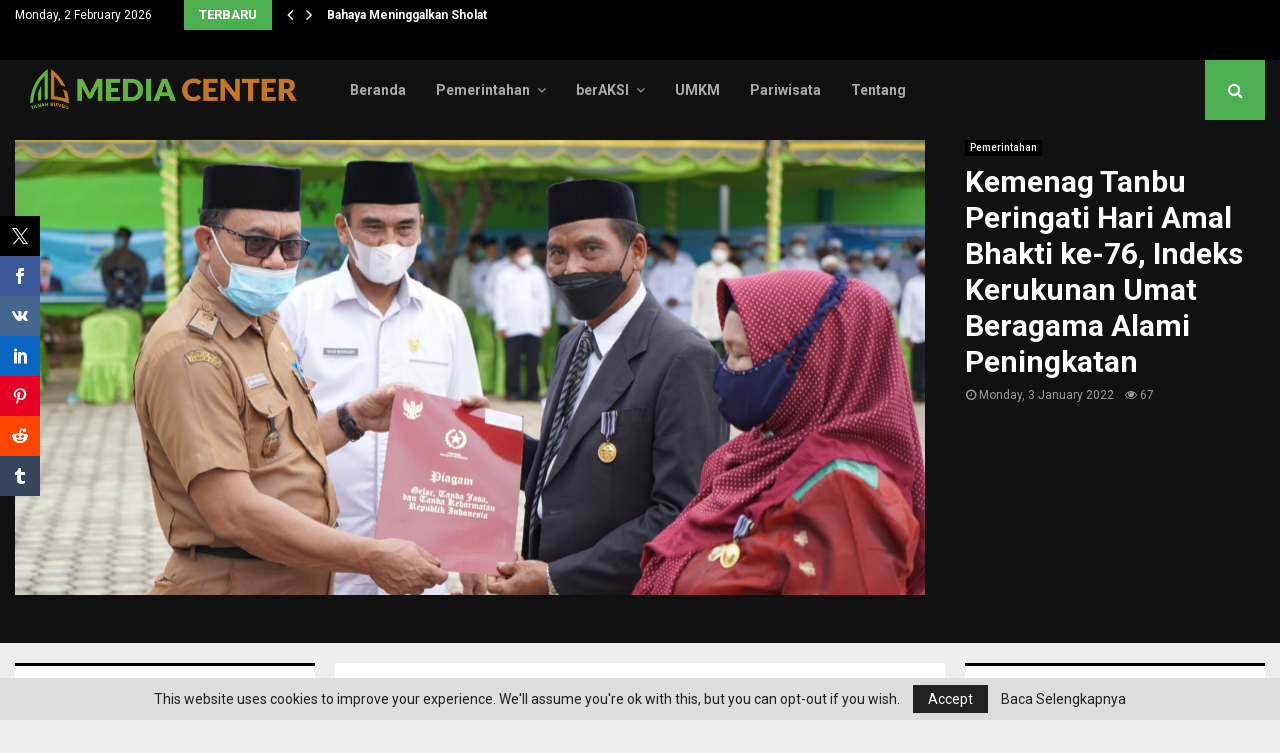

--- FILE ---
content_type: text/html; charset=UTF-8
request_url: https://mc.tanahbumbukab.go.id/kemenag-tanbu-peringati-hari-amal-bhakti-ke-76-indeks-kerukunan-umat-beragama-alami-peningkatan/
body_size: 28501
content:
<!DOCTYPE html>
<html lang="en-US">
<head>
	<meta charset="UTF-8">
		<meta name="viewport" content="width=device-width, initial-scale=1">
		<link rel="profile" href="http://gmpg.org/xfn/11">
	<meta name='robots' content='index, follow, max-image-preview:large, max-snippet:-1, max-video-preview:-1' />

	<!-- This site is optimized with the Yoast SEO Premium plugin v26.8 (Yoast SEO v26.8) - https://yoast.com/product/yoast-seo-premium-wordpress/ -->
	<title>Kemenag Tanbu Peringati Hari Amal Bhakti ke-76, Indeks Kerukunan Umat Beragama Alami Peningkatan - Portal Berita Tanah Bumbu</title>
	<link rel="canonical" href="https://mc.tanahbumbukab.go.id/kemenag-tanbu-peringati-hari-amal-bhakti-ke-76-indeks-kerukunan-umat-beragama-alami-peningkatan/" />
	<meta property="og:locale" content="en_US" />
	<meta property="og:type" content="article" />
	<meta property="og:title" content="Kemenag Tanbu Peringati Hari Amal Bhakti ke-76, Indeks Kerukunan Umat Beragama Alami Peningkatan" />
	<meta property="og:url" content="https://mc.tanahbumbukab.go.id/kemenag-tanbu-peringati-hari-amal-bhakti-ke-76-indeks-kerukunan-umat-beragama-alami-peningkatan/" />
	<meta property="og:site_name" content="Portal Berita Tanah Bumbu" />
	<meta property="article:publisher" content="https://www.facebook.com/PemkabTanBu/" />
	<meta property="article:published_time" content="2022-01-03T07:21:55+00:00" />
	<meta property="article:modified_time" content="2022-01-03T07:21:57+00:00" />
	<meta property="og:image" content="https://mc.tanahbumbukab.go.id/wp-content/uploads/2022/01/IMG-20220103-WA0003.jpg" />
	<meta property="og:image:width" content="1600" />
	<meta property="og:image:height" content="1069" />
	<meta property="og:image:type" content="image/jpeg" />
	<meta name="author" content="admin" />
	<meta name="twitter:card" content="summary_large_image" />
	<meta name="twitter:label1" content="Written by" />
	<meta name="twitter:data1" content="admin" />
	<meta name="twitter:label2" content="Est. reading time" />
	<meta name="twitter:data2" content="3 minutes" />
	<script type="application/ld+json" class="yoast-schema-graph">{"@context":"https://schema.org","@graph":[{"@type":"Article","@id":"https://mc.tanahbumbukab.go.id/kemenag-tanbu-peringati-hari-amal-bhakti-ke-76-indeks-kerukunan-umat-beragama-alami-peningkatan/#article","isPartOf":{"@id":"https://mc.tanahbumbukab.go.id/kemenag-tanbu-peringati-hari-amal-bhakti-ke-76-indeks-kerukunan-umat-beragama-alami-peningkatan/"},"author":{"name":"admin","@id":"https://mc.tanahbumbukab.go.id/#/schema/person/716bc8f1c59a0ba09442c61eb52fa00f"},"headline":"Kemenag Tanbu Peringati Hari Amal Bhakti ke-76, Indeks Kerukunan Umat Beragama Alami Peningkatan","datePublished":"2022-01-03T07:21:55+00:00","dateModified":"2022-01-03T07:21:57+00:00","mainEntityOfPage":{"@id":"https://mc.tanahbumbukab.go.id/kemenag-tanbu-peringati-hari-amal-bhakti-ke-76-indeks-kerukunan-umat-beragama-alami-peningkatan/"},"wordCount":581,"publisher":{"@id":"https://mc.tanahbumbukab.go.id/#organization"},"image":{"@id":"https://mc.tanahbumbukab.go.id/kemenag-tanbu-peringati-hari-amal-bhakti-ke-76-indeks-kerukunan-umat-beragama-alami-peningkatan/#primaryimage"},"thumbnailUrl":"https://mc.tanahbumbukab.go.id/wp-content/uploads/2022/01/IMG-20220103-WA0003.jpg","articleSection":["Pemerintahan"],"inLanguage":"en-US"},{"@type":"WebPage","@id":"https://mc.tanahbumbukab.go.id/kemenag-tanbu-peringati-hari-amal-bhakti-ke-76-indeks-kerukunan-umat-beragama-alami-peningkatan/","url":"https://mc.tanahbumbukab.go.id/kemenag-tanbu-peringati-hari-amal-bhakti-ke-76-indeks-kerukunan-umat-beragama-alami-peningkatan/","name":"Kemenag Tanbu Peringati Hari Amal Bhakti ke-76, Indeks Kerukunan Umat Beragama Alami Peningkatan - Portal Berita Tanah Bumbu","isPartOf":{"@id":"https://mc.tanahbumbukab.go.id/#website"},"primaryImageOfPage":{"@id":"https://mc.tanahbumbukab.go.id/kemenag-tanbu-peringati-hari-amal-bhakti-ke-76-indeks-kerukunan-umat-beragama-alami-peningkatan/#primaryimage"},"image":{"@id":"https://mc.tanahbumbukab.go.id/kemenag-tanbu-peringati-hari-amal-bhakti-ke-76-indeks-kerukunan-umat-beragama-alami-peningkatan/#primaryimage"},"thumbnailUrl":"https://mc.tanahbumbukab.go.id/wp-content/uploads/2022/01/IMG-20220103-WA0003.jpg","datePublished":"2022-01-03T07:21:55+00:00","dateModified":"2022-01-03T07:21:57+00:00","breadcrumb":{"@id":"https://mc.tanahbumbukab.go.id/kemenag-tanbu-peringati-hari-amal-bhakti-ke-76-indeks-kerukunan-umat-beragama-alami-peningkatan/#breadcrumb"},"inLanguage":"en-US","potentialAction":[{"@type":"ReadAction","target":["https://mc.tanahbumbukab.go.id/kemenag-tanbu-peringati-hari-amal-bhakti-ke-76-indeks-kerukunan-umat-beragama-alami-peningkatan/"]}]},{"@type":"ImageObject","inLanguage":"en-US","@id":"https://mc.tanahbumbukab.go.id/kemenag-tanbu-peringati-hari-amal-bhakti-ke-76-indeks-kerukunan-umat-beragama-alami-peningkatan/#primaryimage","url":"https://mc.tanahbumbukab.go.id/wp-content/uploads/2022/01/IMG-20220103-WA0003.jpg","contentUrl":"https://mc.tanahbumbukab.go.id/wp-content/uploads/2022/01/IMG-20220103-WA0003.jpg","width":1600,"height":1069},{"@type":"BreadcrumbList","@id":"https://mc.tanahbumbukab.go.id/kemenag-tanbu-peringati-hari-amal-bhakti-ke-76-indeks-kerukunan-umat-beragama-alami-peningkatan/#breadcrumb","itemListElement":[{"@type":"ListItem","position":1,"name":"Home","item":"https://mc.tanahbumbukab.go.id/"},{"@type":"ListItem","position":2,"name":"Kemenag Tanbu Peringati Hari Amal Bhakti ke-76, Indeks Kerukunan Umat Beragama Alami Peningkatan"}]},{"@type":"WebSite","@id":"https://mc.tanahbumbukab.go.id/#website","url":"https://mc.tanahbumbukab.go.id/","name":"MC Tanbu","description":"Bersih ,Syukur,Jujur &amp; Damai","publisher":{"@id":"https://mc.tanahbumbukab.go.id/#organization"},"potentialAction":[{"@type":"SearchAction","target":{"@type":"EntryPoint","urlTemplate":"https://mc.tanahbumbukab.go.id/?s={search_term_string}"},"query-input":{"@type":"PropertyValueSpecification","valueRequired":true,"valueName":"search_term_string"}}],"inLanguage":"en-US"},{"@type":"Organization","@id":"https://mc.tanahbumbukab.go.id/#organization","name":"MC Tanbu","url":"https://mc.tanahbumbukab.go.id/","logo":{"@type":"ImageObject","inLanguage":"en-US","@id":"https://mc.tanahbumbukab.go.id/#/schema/logo/image/","url":"https://mc.tanahbumbukab.go.id/wp-content/uploads/2023/04/Desain-tanpa-judul-8.png","contentUrl":"https://mc.tanahbumbukab.go.id/wp-content/uploads/2023/04/Desain-tanpa-judul-8.png","width":200,"height":80,"caption":"MC Tanbu"},"image":{"@id":"https://mc.tanahbumbukab.go.id/#/schema/logo/image/"},"sameAs":["https://www.facebook.com/PemkabTanBu/","https://instagram.com/pemkab_tanahbumbu?igshid=MzRlODBiNWFlZA==","https://www.tiktok.com/@pemkab_tanahbumbu?is_from_webapp=1&sender_device=pc","https://youtube.com/@tanpangeran","https://youtube.com/@pemerintahkabupatentanahbumbu"]},{"@type":"Person","@id":"https://mc.tanahbumbukab.go.id/#/schema/person/716bc8f1c59a0ba09442c61eb52fa00f","name":"admin","image":{"@type":"ImageObject","inLanguage":"en-US","@id":"https://mc.tanahbumbukab.go.id/#/schema/person/image/","url":"https://secure.gravatar.com/avatar/7b93eb4c154f5a5a81498012e8398e0976a9a0c11ad90ad2782675ba534bc419?s=96&r=g","contentUrl":"https://secure.gravatar.com/avatar/7b93eb4c154f5a5a81498012e8398e0976a9a0c11ad90ad2782675ba534bc419?s=96&r=g","caption":"admin"},"url":"https://mc.tanahbumbukab.go.id/author/yooydxz8t5/"}]}</script>
	<!-- / Yoast SEO Premium plugin. -->


<link rel='dns-prefetch' href='//fonts.googleapis.com' />
<link rel="alternate" type="application/rss+xml" title="Portal Berita Tanah Bumbu &raquo; Feed" href="https://mc.tanahbumbukab.go.id/feed/" />
<link rel="alternate" type="application/rss+xml" title="Portal Berita Tanah Bumbu &raquo; Comments Feed" href="https://mc.tanahbumbukab.go.id/comments/feed/" />
<script type="text/javascript" id="wpp-js" src="https://mc.tanahbumbukab.go.id/wp-content/plugins/wordpress-popular-posts/assets/js/wpp.min.js?ver=7.3.6" data-sampling="0" data-sampling-rate="100" data-api-url="https://mc.tanahbumbukab.go.id/wp-json/wordpress-popular-posts" data-post-id="26131" data-token="2d24317437" data-lang="0" data-debug="0"></script>
<link rel="alternate" title="oEmbed (JSON)" type="application/json+oembed" href="https://mc.tanahbumbukab.go.id/wp-json/oembed/1.0/embed?url=https%3A%2F%2Fmc.tanahbumbukab.go.id%2Fkemenag-tanbu-peringati-hari-amal-bhakti-ke-76-indeks-kerukunan-umat-beragama-alami-peningkatan%2F" />
<link rel="alternate" title="oEmbed (XML)" type="text/xml+oembed" href="https://mc.tanahbumbukab.go.id/wp-json/oembed/1.0/embed?url=https%3A%2F%2Fmc.tanahbumbukab.go.id%2Fkemenag-tanbu-peringati-hari-amal-bhakti-ke-76-indeks-kerukunan-umat-beragama-alami-peningkatan%2F&#038;format=xml" />
<link rel="amphtml" href="https://mc.tanahbumbukab.go.id/amp/kemenag-tanbu-peringati-hari-amal-bhakti-ke-76-indeks-kerukunan-umat-beragama-alami-peningkatan"/><style id='wp-img-auto-sizes-contain-inline-css' type='text/css'>
img:is([sizes=auto i],[sizes^="auto," i]){contain-intrinsic-size:3000px 1500px}
/*# sourceURL=wp-img-auto-sizes-contain-inline-css */
</style>

<link rel='stylesheet' id='sbi_styles-css' href='https://mc.tanahbumbukab.go.id/wp-content/plugins/instagram-feed/css/sbi-styles.min.css?ver=6.9.1' type='text/css' media='all' />
<style id='wp-emoji-styles-inline-css' type='text/css'>

	img.wp-smiley, img.emoji {
		display: inline !important;
		border: none !important;
		box-shadow: none !important;
		height: 1em !important;
		width: 1em !important;
		margin: 0 0.07em !important;
		vertical-align: -0.1em !important;
		background: none !important;
		padding: 0 !important;
	}
/*# sourceURL=wp-emoji-styles-inline-css */
</style>
<link rel='stylesheet' id='wp-block-library-css' href='https://mc.tanahbumbukab.go.id/wp-includes/css/dist/block-library/style.min.css?ver=6.9' type='text/css' media='all' />
<style id='wp-block-image-inline-css' type='text/css'>
.wp-block-image>a,.wp-block-image>figure>a{display:inline-block}.wp-block-image img{box-sizing:border-box;height:auto;max-width:100%;vertical-align:bottom}@media not (prefers-reduced-motion){.wp-block-image img.hide{visibility:hidden}.wp-block-image img.show{animation:show-content-image .4s}}.wp-block-image[style*=border-radius] img,.wp-block-image[style*=border-radius]>a{border-radius:inherit}.wp-block-image.has-custom-border img{box-sizing:border-box}.wp-block-image.aligncenter{text-align:center}.wp-block-image.alignfull>a,.wp-block-image.alignwide>a{width:100%}.wp-block-image.alignfull img,.wp-block-image.alignwide img{height:auto;width:100%}.wp-block-image .aligncenter,.wp-block-image .alignleft,.wp-block-image .alignright,.wp-block-image.aligncenter,.wp-block-image.alignleft,.wp-block-image.alignright{display:table}.wp-block-image .aligncenter>figcaption,.wp-block-image .alignleft>figcaption,.wp-block-image .alignright>figcaption,.wp-block-image.aligncenter>figcaption,.wp-block-image.alignleft>figcaption,.wp-block-image.alignright>figcaption{caption-side:bottom;display:table-caption}.wp-block-image .alignleft{float:left;margin:.5em 1em .5em 0}.wp-block-image .alignright{float:right;margin:.5em 0 .5em 1em}.wp-block-image .aligncenter{margin-left:auto;margin-right:auto}.wp-block-image :where(figcaption){margin-bottom:1em;margin-top:.5em}.wp-block-image.is-style-circle-mask img{border-radius:9999px}@supports ((-webkit-mask-image:none) or (mask-image:none)) or (-webkit-mask-image:none){.wp-block-image.is-style-circle-mask img{border-radius:0;-webkit-mask-image:url('data:image/svg+xml;utf8,<svg viewBox="0 0 100 100" xmlns="http://www.w3.org/2000/svg"><circle cx="50" cy="50" r="50"/></svg>');mask-image:url('data:image/svg+xml;utf8,<svg viewBox="0 0 100 100" xmlns="http://www.w3.org/2000/svg"><circle cx="50" cy="50" r="50"/></svg>');mask-mode:alpha;-webkit-mask-position:center;mask-position:center;-webkit-mask-repeat:no-repeat;mask-repeat:no-repeat;-webkit-mask-size:contain;mask-size:contain}}:root :where(.wp-block-image.is-style-rounded img,.wp-block-image .is-style-rounded img){border-radius:9999px}.wp-block-image figure{margin:0}.wp-lightbox-container{display:flex;flex-direction:column;position:relative}.wp-lightbox-container img{cursor:zoom-in}.wp-lightbox-container img:hover+button{opacity:1}.wp-lightbox-container button{align-items:center;backdrop-filter:blur(16px) saturate(180%);background-color:#5a5a5a40;border:none;border-radius:4px;cursor:zoom-in;display:flex;height:20px;justify-content:center;opacity:0;padding:0;position:absolute;right:16px;text-align:center;top:16px;width:20px;z-index:100}@media not (prefers-reduced-motion){.wp-lightbox-container button{transition:opacity .2s ease}}.wp-lightbox-container button:focus-visible{outline:3px auto #5a5a5a40;outline:3px auto -webkit-focus-ring-color;outline-offset:3px}.wp-lightbox-container button:hover{cursor:pointer;opacity:1}.wp-lightbox-container button:focus{opacity:1}.wp-lightbox-container button:focus,.wp-lightbox-container button:hover,.wp-lightbox-container button:not(:hover):not(:active):not(.has-background){background-color:#5a5a5a40;border:none}.wp-lightbox-overlay{box-sizing:border-box;cursor:zoom-out;height:100vh;left:0;overflow:hidden;position:fixed;top:0;visibility:hidden;width:100%;z-index:100000}.wp-lightbox-overlay .close-button{align-items:center;cursor:pointer;display:flex;justify-content:center;min-height:40px;min-width:40px;padding:0;position:absolute;right:calc(env(safe-area-inset-right) + 16px);top:calc(env(safe-area-inset-top) + 16px);z-index:5000000}.wp-lightbox-overlay .close-button:focus,.wp-lightbox-overlay .close-button:hover,.wp-lightbox-overlay .close-button:not(:hover):not(:active):not(.has-background){background:none;border:none}.wp-lightbox-overlay .lightbox-image-container{height:var(--wp--lightbox-container-height);left:50%;overflow:hidden;position:absolute;top:50%;transform:translate(-50%,-50%);transform-origin:top left;width:var(--wp--lightbox-container-width);z-index:9999999999}.wp-lightbox-overlay .wp-block-image{align-items:center;box-sizing:border-box;display:flex;height:100%;justify-content:center;margin:0;position:relative;transform-origin:0 0;width:100%;z-index:3000000}.wp-lightbox-overlay .wp-block-image img{height:var(--wp--lightbox-image-height);min-height:var(--wp--lightbox-image-height);min-width:var(--wp--lightbox-image-width);width:var(--wp--lightbox-image-width)}.wp-lightbox-overlay .wp-block-image figcaption{display:none}.wp-lightbox-overlay button{background:none;border:none}.wp-lightbox-overlay .scrim{background-color:#fff;height:100%;opacity:.9;position:absolute;width:100%;z-index:2000000}.wp-lightbox-overlay.active{visibility:visible}@media not (prefers-reduced-motion){.wp-lightbox-overlay.active{animation:turn-on-visibility .25s both}.wp-lightbox-overlay.active img{animation:turn-on-visibility .35s both}.wp-lightbox-overlay.show-closing-animation:not(.active){animation:turn-off-visibility .35s both}.wp-lightbox-overlay.show-closing-animation:not(.active) img{animation:turn-off-visibility .25s both}.wp-lightbox-overlay.zoom.active{animation:none;opacity:1;visibility:visible}.wp-lightbox-overlay.zoom.active .lightbox-image-container{animation:lightbox-zoom-in .4s}.wp-lightbox-overlay.zoom.active .lightbox-image-container img{animation:none}.wp-lightbox-overlay.zoom.active .scrim{animation:turn-on-visibility .4s forwards}.wp-lightbox-overlay.zoom.show-closing-animation:not(.active){animation:none}.wp-lightbox-overlay.zoom.show-closing-animation:not(.active) .lightbox-image-container{animation:lightbox-zoom-out .4s}.wp-lightbox-overlay.zoom.show-closing-animation:not(.active) .lightbox-image-container img{animation:none}.wp-lightbox-overlay.zoom.show-closing-animation:not(.active) .scrim{animation:turn-off-visibility .4s forwards}}@keyframes show-content-image{0%{visibility:hidden}99%{visibility:hidden}to{visibility:visible}}@keyframes turn-on-visibility{0%{opacity:0}to{opacity:1}}@keyframes turn-off-visibility{0%{opacity:1;visibility:visible}99%{opacity:0;visibility:visible}to{opacity:0;visibility:hidden}}@keyframes lightbox-zoom-in{0%{transform:translate(calc((-100vw + var(--wp--lightbox-scrollbar-width))/2 + var(--wp--lightbox-initial-left-position)),calc(-50vh + var(--wp--lightbox-initial-top-position))) scale(var(--wp--lightbox-scale))}to{transform:translate(-50%,-50%) scale(1)}}@keyframes lightbox-zoom-out{0%{transform:translate(-50%,-50%) scale(1);visibility:visible}99%{visibility:visible}to{transform:translate(calc((-100vw + var(--wp--lightbox-scrollbar-width))/2 + var(--wp--lightbox-initial-left-position)),calc(-50vh + var(--wp--lightbox-initial-top-position))) scale(var(--wp--lightbox-scale));visibility:hidden}}
/*# sourceURL=https://mc.tanahbumbukab.go.id/wp-includes/blocks/image/style.min.css */
</style>
<style id='wp-block-image-theme-inline-css' type='text/css'>
:root :where(.wp-block-image figcaption){color:#555;font-size:13px;text-align:center}.is-dark-theme :root :where(.wp-block-image figcaption){color:#ffffffa6}.wp-block-image{margin:0 0 1em}
/*# sourceURL=https://mc.tanahbumbukab.go.id/wp-includes/blocks/image/theme.min.css */
</style>
<style id='wp-block-paragraph-inline-css' type='text/css'>
.is-small-text{font-size:.875em}.is-regular-text{font-size:1em}.is-large-text{font-size:2.25em}.is-larger-text{font-size:3em}.has-drop-cap:not(:focus):first-letter{float:left;font-size:8.4em;font-style:normal;font-weight:100;line-height:.68;margin:.05em .1em 0 0;text-transform:uppercase}body.rtl .has-drop-cap:not(:focus):first-letter{float:none;margin-left:.1em}p.has-drop-cap.has-background{overflow:hidden}:root :where(p.has-background){padding:1.25em 2.375em}:where(p.has-text-color:not(.has-link-color)) a{color:inherit}p.has-text-align-left[style*="writing-mode:vertical-lr"],p.has-text-align-right[style*="writing-mode:vertical-rl"]{rotate:180deg}
/*# sourceURL=https://mc.tanahbumbukab.go.id/wp-includes/blocks/paragraph/style.min.css */
</style>
<style id='global-styles-inline-css' type='text/css'>
:root{--wp--preset--aspect-ratio--square: 1;--wp--preset--aspect-ratio--4-3: 4/3;--wp--preset--aspect-ratio--3-4: 3/4;--wp--preset--aspect-ratio--3-2: 3/2;--wp--preset--aspect-ratio--2-3: 2/3;--wp--preset--aspect-ratio--16-9: 16/9;--wp--preset--aspect-ratio--9-16: 9/16;--wp--preset--color--black: #000000;--wp--preset--color--cyan-bluish-gray: #abb8c3;--wp--preset--color--white: #ffffff;--wp--preset--color--pale-pink: #f78da7;--wp--preset--color--vivid-red: #cf2e2e;--wp--preset--color--luminous-vivid-orange: #ff6900;--wp--preset--color--luminous-vivid-amber: #fcb900;--wp--preset--color--light-green-cyan: #7bdcb5;--wp--preset--color--vivid-green-cyan: #00d084;--wp--preset--color--pale-cyan-blue: #8ed1fc;--wp--preset--color--vivid-cyan-blue: #0693e3;--wp--preset--color--vivid-purple: #9b51e0;--wp--preset--gradient--vivid-cyan-blue-to-vivid-purple: linear-gradient(135deg,rgb(6,147,227) 0%,rgb(155,81,224) 100%);--wp--preset--gradient--light-green-cyan-to-vivid-green-cyan: linear-gradient(135deg,rgb(122,220,180) 0%,rgb(0,208,130) 100%);--wp--preset--gradient--luminous-vivid-amber-to-luminous-vivid-orange: linear-gradient(135deg,rgb(252,185,0) 0%,rgb(255,105,0) 100%);--wp--preset--gradient--luminous-vivid-orange-to-vivid-red: linear-gradient(135deg,rgb(255,105,0) 0%,rgb(207,46,46) 100%);--wp--preset--gradient--very-light-gray-to-cyan-bluish-gray: linear-gradient(135deg,rgb(238,238,238) 0%,rgb(169,184,195) 100%);--wp--preset--gradient--cool-to-warm-spectrum: linear-gradient(135deg,rgb(74,234,220) 0%,rgb(151,120,209) 20%,rgb(207,42,186) 40%,rgb(238,44,130) 60%,rgb(251,105,98) 80%,rgb(254,248,76) 100%);--wp--preset--gradient--blush-light-purple: linear-gradient(135deg,rgb(255,206,236) 0%,rgb(152,150,240) 100%);--wp--preset--gradient--blush-bordeaux: linear-gradient(135deg,rgb(254,205,165) 0%,rgb(254,45,45) 50%,rgb(107,0,62) 100%);--wp--preset--gradient--luminous-dusk: linear-gradient(135deg,rgb(255,203,112) 0%,rgb(199,81,192) 50%,rgb(65,88,208) 100%);--wp--preset--gradient--pale-ocean: linear-gradient(135deg,rgb(255,245,203) 0%,rgb(182,227,212) 50%,rgb(51,167,181) 100%);--wp--preset--gradient--electric-grass: linear-gradient(135deg,rgb(202,248,128) 0%,rgb(113,206,126) 100%);--wp--preset--gradient--midnight: linear-gradient(135deg,rgb(2,3,129) 0%,rgb(40,116,252) 100%);--wp--preset--font-size--small: 14px;--wp--preset--font-size--medium: 20px;--wp--preset--font-size--large: 32px;--wp--preset--font-size--x-large: 42px;--wp--preset--font-size--normal: 16px;--wp--preset--font-size--huge: 42px;--wp--preset--spacing--20: 0.44rem;--wp--preset--spacing--30: 0.67rem;--wp--preset--spacing--40: 1rem;--wp--preset--spacing--50: 1.5rem;--wp--preset--spacing--60: 2.25rem;--wp--preset--spacing--70: 3.38rem;--wp--preset--spacing--80: 5.06rem;--wp--preset--shadow--natural: 6px 6px 9px rgba(0, 0, 0, 0.2);--wp--preset--shadow--deep: 12px 12px 50px rgba(0, 0, 0, 0.4);--wp--preset--shadow--sharp: 6px 6px 0px rgba(0, 0, 0, 0.2);--wp--preset--shadow--outlined: 6px 6px 0px -3px rgb(255, 255, 255), 6px 6px rgb(0, 0, 0);--wp--preset--shadow--crisp: 6px 6px 0px rgb(0, 0, 0);}:where(.is-layout-flex){gap: 0.5em;}:where(.is-layout-grid){gap: 0.5em;}body .is-layout-flex{display: flex;}.is-layout-flex{flex-wrap: wrap;align-items: center;}.is-layout-flex > :is(*, div){margin: 0;}body .is-layout-grid{display: grid;}.is-layout-grid > :is(*, div){margin: 0;}:where(.wp-block-columns.is-layout-flex){gap: 2em;}:where(.wp-block-columns.is-layout-grid){gap: 2em;}:where(.wp-block-post-template.is-layout-flex){gap: 1.25em;}:where(.wp-block-post-template.is-layout-grid){gap: 1.25em;}.has-black-color{color: var(--wp--preset--color--black) !important;}.has-cyan-bluish-gray-color{color: var(--wp--preset--color--cyan-bluish-gray) !important;}.has-white-color{color: var(--wp--preset--color--white) !important;}.has-pale-pink-color{color: var(--wp--preset--color--pale-pink) !important;}.has-vivid-red-color{color: var(--wp--preset--color--vivid-red) !important;}.has-luminous-vivid-orange-color{color: var(--wp--preset--color--luminous-vivid-orange) !important;}.has-luminous-vivid-amber-color{color: var(--wp--preset--color--luminous-vivid-amber) !important;}.has-light-green-cyan-color{color: var(--wp--preset--color--light-green-cyan) !important;}.has-vivid-green-cyan-color{color: var(--wp--preset--color--vivid-green-cyan) !important;}.has-pale-cyan-blue-color{color: var(--wp--preset--color--pale-cyan-blue) !important;}.has-vivid-cyan-blue-color{color: var(--wp--preset--color--vivid-cyan-blue) !important;}.has-vivid-purple-color{color: var(--wp--preset--color--vivid-purple) !important;}.has-black-background-color{background-color: var(--wp--preset--color--black) !important;}.has-cyan-bluish-gray-background-color{background-color: var(--wp--preset--color--cyan-bluish-gray) !important;}.has-white-background-color{background-color: var(--wp--preset--color--white) !important;}.has-pale-pink-background-color{background-color: var(--wp--preset--color--pale-pink) !important;}.has-vivid-red-background-color{background-color: var(--wp--preset--color--vivid-red) !important;}.has-luminous-vivid-orange-background-color{background-color: var(--wp--preset--color--luminous-vivid-orange) !important;}.has-luminous-vivid-amber-background-color{background-color: var(--wp--preset--color--luminous-vivid-amber) !important;}.has-light-green-cyan-background-color{background-color: var(--wp--preset--color--light-green-cyan) !important;}.has-vivid-green-cyan-background-color{background-color: var(--wp--preset--color--vivid-green-cyan) !important;}.has-pale-cyan-blue-background-color{background-color: var(--wp--preset--color--pale-cyan-blue) !important;}.has-vivid-cyan-blue-background-color{background-color: var(--wp--preset--color--vivid-cyan-blue) !important;}.has-vivid-purple-background-color{background-color: var(--wp--preset--color--vivid-purple) !important;}.has-black-border-color{border-color: var(--wp--preset--color--black) !important;}.has-cyan-bluish-gray-border-color{border-color: var(--wp--preset--color--cyan-bluish-gray) !important;}.has-white-border-color{border-color: var(--wp--preset--color--white) !important;}.has-pale-pink-border-color{border-color: var(--wp--preset--color--pale-pink) !important;}.has-vivid-red-border-color{border-color: var(--wp--preset--color--vivid-red) !important;}.has-luminous-vivid-orange-border-color{border-color: var(--wp--preset--color--luminous-vivid-orange) !important;}.has-luminous-vivid-amber-border-color{border-color: var(--wp--preset--color--luminous-vivid-amber) !important;}.has-light-green-cyan-border-color{border-color: var(--wp--preset--color--light-green-cyan) !important;}.has-vivid-green-cyan-border-color{border-color: var(--wp--preset--color--vivid-green-cyan) !important;}.has-pale-cyan-blue-border-color{border-color: var(--wp--preset--color--pale-cyan-blue) !important;}.has-vivid-cyan-blue-border-color{border-color: var(--wp--preset--color--vivid-cyan-blue) !important;}.has-vivid-purple-border-color{border-color: var(--wp--preset--color--vivid-purple) !important;}.has-vivid-cyan-blue-to-vivid-purple-gradient-background{background: var(--wp--preset--gradient--vivid-cyan-blue-to-vivid-purple) !important;}.has-light-green-cyan-to-vivid-green-cyan-gradient-background{background: var(--wp--preset--gradient--light-green-cyan-to-vivid-green-cyan) !important;}.has-luminous-vivid-amber-to-luminous-vivid-orange-gradient-background{background: var(--wp--preset--gradient--luminous-vivid-amber-to-luminous-vivid-orange) !important;}.has-luminous-vivid-orange-to-vivid-red-gradient-background{background: var(--wp--preset--gradient--luminous-vivid-orange-to-vivid-red) !important;}.has-very-light-gray-to-cyan-bluish-gray-gradient-background{background: var(--wp--preset--gradient--very-light-gray-to-cyan-bluish-gray) !important;}.has-cool-to-warm-spectrum-gradient-background{background: var(--wp--preset--gradient--cool-to-warm-spectrum) !important;}.has-blush-light-purple-gradient-background{background: var(--wp--preset--gradient--blush-light-purple) !important;}.has-blush-bordeaux-gradient-background{background: var(--wp--preset--gradient--blush-bordeaux) !important;}.has-luminous-dusk-gradient-background{background: var(--wp--preset--gradient--luminous-dusk) !important;}.has-pale-ocean-gradient-background{background: var(--wp--preset--gradient--pale-ocean) !important;}.has-electric-grass-gradient-background{background: var(--wp--preset--gradient--electric-grass) !important;}.has-midnight-gradient-background{background: var(--wp--preset--gradient--midnight) !important;}.has-small-font-size{font-size: var(--wp--preset--font-size--small) !important;}.has-medium-font-size{font-size: var(--wp--preset--font-size--medium) !important;}.has-large-font-size{font-size: var(--wp--preset--font-size--large) !important;}.has-x-large-font-size{font-size: var(--wp--preset--font-size--x-large) !important;}
/*# sourceURL=global-styles-inline-css */
</style>

<style id='classic-theme-styles-inline-css' type='text/css'>
/*! This file is auto-generated */
.wp-block-button__link{color:#fff;background-color:#32373c;border-radius:9999px;box-shadow:none;text-decoration:none;padding:calc(.667em + 2px) calc(1.333em + 2px);font-size:1.125em}.wp-block-file__button{background:#32373c;color:#fff;text-decoration:none}
/*# sourceURL=/wp-includes/css/classic-themes.min.css */
</style>
<link rel='stylesheet' id='wp-components-css' href='https://mc.tanahbumbukab.go.id/wp-includes/css/dist/components/style.min.css?ver=6.9' type='text/css' media='all' />
<link rel='stylesheet' id='wp-preferences-css' href='https://mc.tanahbumbukab.go.id/wp-includes/css/dist/preferences/style.min.css?ver=6.9' type='text/css' media='all' />
<link rel='stylesheet' id='wp-block-editor-css' href='https://mc.tanahbumbukab.go.id/wp-includes/css/dist/block-editor/style.min.css?ver=6.9' type='text/css' media='all' />
<link rel='stylesheet' id='popup-maker-block-library-style-css' href='https://mc.tanahbumbukab.go.id/wp-content/plugins/popup-maker/dist/packages/block-library-style.css?ver=dbea705cfafe089d65f1' type='text/css' media='all' />
<link rel='stylesheet' id='pencisc-css' href='https://mc.tanahbumbukab.go.id/wp-content/plugins/penci-framework/assets/css/single-shortcode.css?ver=6.9' type='text/css' media='all' />
<link rel='stylesheet' id='penci-smart-lists-css' href='https://mc.tanahbumbukab.go.id/wp-content/plugins/penci-smart-lists/assets/css/smart-lists.css?ver=6.9' type='text/css' media='all' />
<style id='penci-smart-lists-inline-css' type='text/css'>
.penci-smart-list .penci-owl-carousel-style .owl-nav .owl-prev:hover,.penci-smart-list .penci-sml-nav a:hover,.penci-smart-list .penci-owl-carousel-style .owl-nav .owl-next:hover{ background-color: #3f51b5;}.penci-smart-list .penci-sml-nav .penci-sml-select select,.penci-sml-s16 .penci-sml-nav .penci-sml-next,.penci-sml-s16 .penci-sml-nav .penci-sml-prev{ color: #111111;}.penci-smart-list .penci-sml-nav .penci-sml-select:before{ border-color: #111111;}.penci-sml-s5 .penci-sml-number-title,.penci-sml-s6 .penci-sml-item,.penci-sml-s7 .penci-sml-item,.penci-sml-s8 .penci-sml-item,.penci-sml-s9 .penci-sml-number-title,.penci-sml-s10 .penci-sml-number-title,.penci-sml-s11 .penci-sml-number-title,.penci-sml-s15 .penci-sml-item-number,.penci-sml-s16 .penci-sml-nav,.penci-smart-list + .penci-sml-end,.penci-smart-list .penci-owl-carousel-style .owl-nav .owl-next:hover { border-color: #dedede;}.penci-sml-box-nb .penci-sml-item-number { background-color: #dedede;}
/*# sourceURL=penci-smart-lists-inline-css */
</style>
<link rel='stylesheet' id='prisna-social-counter-css' href='https://mc.tanahbumbukab.go.id/wp-content/plugins/social-counter/styles/prisna-social-counter.css?ver=3.0' type='text/css' media='all' />
<link rel='stylesheet' id='xs-front-style-css' href='https://mc.tanahbumbukab.go.id/wp-content/plugins/wp-social/assets/css/frontend.css?ver=3.1.6' type='text/css' media='all' />
<link rel='stylesheet' id='xs_login_font_login_css-css' href='https://mc.tanahbumbukab.go.id/wp-content/plugins/wp-social/assets/css/font-icon.css?ver=3.1.6' type='text/css' media='all' />
<link rel='stylesheet' id='wordpress-popular-posts-css-css' href='https://mc.tanahbumbukab.go.id/wp-content/plugins/wordpress-popular-posts/assets/css/wpp.css?ver=7.3.6' type='text/css' media='all' />
<link rel='stylesheet' id='penci-font-awesome-css' href='https://mc.tanahbumbukab.go.id/wp-content/themes/pennews/css/font-awesome.min.css?ver=4.5.2' type='text/css' media='all' />
<link rel='stylesheet' id='penci-fonts-css' href='//fonts.googleapis.com/css?family=Roboto%3A300%2C300italic%2C400%2C400italic%2C500%2C500italic%2C700%2C700italic%2C800%2C800italic%7CMukta+Vaani%3A300%2C300italic%2C400%2C400italic%2C500%2C500italic%2C700%2C700italic%2C800%2C800italic%7COswald%3A300%2C300italic%2C400%2C400italic%2C500%2C500italic%2C700%2C700italic%2C800%2C800italic%7CTeko%3A300%2C300italic%2C400%2C400italic%2C500%2C500italic%2C700%2C700italic%2C800%2C800italic%7CExo+2%3A300%2C300italic%2C400%2C400italic%2C500%2C500italic%2C700%2C700italic%2C800%2C800italic%3A300%2C300italic%2C400%2C400italic%2C500%2C500italic%2C700%2C700italic%2C800%2C800italic%26subset%3Dcyrillic%2Ccyrillic-ext%2Cgreek%2Cgreek-ext%2Clatin-ext' type='text/css' media='all' />
<link rel='stylesheet' id='penci-portfolio-css' href='https://mc.tanahbumbukab.go.id/wp-content/themes/pennews/css/portfolio.css?ver=6.6.7' type='text/css' media='all' />
<link rel='stylesheet' id='penci-style-css' href='https://mc.tanahbumbukab.go.id/wp-content/themes/pennews/style.css?ver=6.6.7' type='text/css' media='all' />
<style id='penci-style-inline-css' type='text/css'>
.penci-block-vc.style-title-13:not(.footer-widget).style-title-center .penci-block-heading {border-right: 10px solid transparent; border-left: 10px solid transparent; }.site-branding h1, .site-branding h2 {margin: 0;}.penci-schema-markup { display: none !important; }.penci-entry-media .twitter-video { max-width: none !important; margin: 0 !important; }.penci-entry-media .fb-video { margin-bottom: 0; }.penci-entry-media .post-format-meta > iframe { vertical-align: top; }.penci-single-style-6 .penci-entry-media-top.penci-video-format-dailymotion:after, .penci-single-style-6 .penci-entry-media-top.penci-video-format-facebook:after, .penci-single-style-6 .penci-entry-media-top.penci-video-format-vimeo:after, .penci-single-style-6 .penci-entry-media-top.penci-video-format-twitter:after, .penci-single-style-7 .penci-entry-media-top.penci-video-format-dailymotion:after, .penci-single-style-7 .penci-entry-media-top.penci-video-format-facebook:after, .penci-single-style-7 .penci-entry-media-top.penci-video-format-vimeo:after, .penci-single-style-7 .penci-entry-media-top.penci-video-format-twitter:after { content: none; } .penci-single-style-5 .penci-entry-media.penci-video-format-dailymotion:after, .penci-single-style-5 .penci-entry-media.penci-video-format-facebook:after, .penci-single-style-5 .penci-entry-media.penci-video-format-vimeo:after, .penci-single-style-5 .penci-entry-media.penci-video-format-twitter:after { content: none; }@media screen and (max-width: 960px) { .penci-insta-thumb ul.thumbnails.penci_col_5 li, .penci-insta-thumb ul.thumbnails.penci_col_6 li { width: 33.33% !important; } .penci-insta-thumb ul.thumbnails.penci_col_7 li, .penci-insta-thumb ul.thumbnails.penci_col_8 li, .penci-insta-thumb ul.thumbnails.penci_col_9 li, .penci-insta-thumb ul.thumbnails.penci_col_10 li { width: 25% !important; } }.site-header.header--s12 .penci-menu-toggle-wapper,.site-header.header--s12 .header__social-search { flex: 1; }.site-header.header--s5 .site-branding {  padding-right: 0;margin-right: 40px; }.penci-block_37 .penci_post-meta { padding-top: 8px; }.penci-block_37 .penci-post-excerpt + .penci_post-meta { padding-top: 0; }.penci-hide-text-votes { display: none; }.penci-usewr-review {  border-top: 1px solid #ececec; }.penci-review-score {top: 5px; position: relative; }.penci-social-counter.penci-social-counter--style-3 .penci-social__empty a, .penci-social-counter.penci-social-counter--style-4 .penci-social__empty a, .penci-social-counter.penci-social-counter--style-5 .penci-social__empty a, .penci-social-counter.penci-social-counter--style-6 .penci-social__empty a { display: flex; justify-content: center; align-items: center; }.penci-block-error { padding: 0 20px 20px; }@media screen and (min-width: 1240px){ .penci_dis_padding_bw .penci-content-main.penci-col-4:nth-child(3n+2) { padding-right: 15px; padding-left: 15px; }}.bos_searchbox_widget_class.penci-vc-column-1 #flexi_searchbox #b_searchboxInc .b_submitButton_wrapper{ padding-top: 10px; padding-bottom: 10px; }.mfp-image-holder .mfp-close, .mfp-iframe-holder .mfp-close { background: transparent; border-color: transparent; }h1, h2, h3, h4, h5, h6,.error404 .page-title,
		.error404 .penci-block-vc .penci-block__title, .footer__bottom.style-2 .block-title {font-family: 'Roboto', sans-serif}h1, h2, h3, h4, h5, h6,.error404 .page-title,
		 .error404 .penci-block-vc .penci-block__title, .product_list_widget .product-title, .footer__bottom.style-2 .block-title {font-weight: 600}.penci-block-vc .penci-block__title, .penci-menu-hbg .penci-block-vc .penci-block__title, .penci-menu-hbg-widgets .menu-hbg-title{ font-family:'Roboto', sans-serif; }.site-content,.penci-page-style-1 .site-content, 
		.page-template-full-width.penci-block-pagination .site-content,
		.penci-page-style-2 .site-content, .penci-single-style-1 .site-content, 
		.penci-single-style-2 .site-content,.penci-page-style-3 .site-content,
		.penci-single-style-3 .site-content{ margin-top:20px; }.penci-topbar .topbar__trending .headline-title{ font-size: 13px; }.topbar__trending{ width:509px ; }.penci-topbar a:hover , .penci-topbar ul li a:hover{ color:#4caf50 !important; }.topbar__social-media a:hover{ color:#4caf50 ; }.penci-topbar ul.menu li ul.sub-menu li a:hover{ color:#4caf50 ; }.penci-topbar .topbar__trending .headline-title{ background-color:#4caf50 ; }.main-navigation a,.mobile-sidebar .primary-menu-mobile li a, .penci-menu-hbg .primary-menu-mobile li a{ font-weight: 600; }#site-navigation .penci-megamenu .penci-mega-child-categories a{ font-size: 14px; }.main-navigation a{ text-transform: none; }.penci-block-vc-pag  .penci-archive__list_posts .penci-post-item .entry-title{ font-size:20px; }.penci-pmore-link .more-link{ font-family:'Roboto', sans-serif; }.penci-portfolio-wrap{ margin-left: 0px; margin-right: 0px; }.penci-portfolio-wrap .portfolio-item{ padding-left: 0px; padding-right: 0px; margin-bottom:0px; }.penci-menu-hbg-widgets .menu-hbg-title { font-family:'Exo 2', sans-serif }
		.woocommerce div.product .related > h2,.woocommerce div.product .upsells > h2,
		.post-title-box .post-box-title,.site-content #respond h3,.site-content .widget-title,
		.site-content .widgettitle,
		body.page-template-full-width.page-paged-2 .site-content .widget.penci-block-vc .penci-block__title,
		body:not( .page-template-full-width ) .site-content .widget.penci-block-vc .penci-block__title{ font-size:16px !important;font-weight:700 !important;font-family:'Exo 2', sans-serif !important; }.site-footer .penci-block-vc .penci-block__title{ font-weight:700;font-family:'Exo 2', sans-serif; }.site-footer .penci-footer-text-wrap { font-size:14px;}.penci-popup-login-register .penci-login-container a:hover{ color:#4caf50 ; }.penci-popup-login-register .penci-login-container .penci-login input[type="submit"]{ background-color:#4caf50 ; }
		.penci-ajax-search-results .ajax-loading:before,
		.show-search .show-search__content,
		div.bbp-template-notice, div.indicator-hint,	
		.widget select,select, pre,.wpb_text_column,
		.single .penci-content-post, .page .penci-content-post,
		.forum-archive .penci-content-post,
		.penci-block-vc,.penci-archive__content,.error404 .not-found,.ajax-loading:before{ background-color:#ffffff }
		.penci-block-vc.style-title-11:not(.footer-widget) .penci-block__title a,
		.penci-block-vc.style-title-11:not(.footer-widget) .penci-block__title span, 
		.penci-block-vc.style-title-11:not(.footer-widget) .penci-subcat-filter, 
		.penci-block-vc.style-title-11:not(.footer-widget) .penci-slider-nav{ background-color:#ffffff }.penci-archive .entry-meta,.penci-archive .entry-meta a,

			.penci-inline-related-posts .penci_post-meta, .penci__general-meta .penci_post-meta, 
			.penci-block_video.style-1 .penci_post-meta, .penci-block_video.style-7 .penci_post-meta,
			.penci_breadcrumbs a, .penci_breadcrumbs span,.penci_breadcrumbs i,
			.error404 .page-content,
			.woocommerce .comment-form p.stars a,
			.woocommerce .woocommerce-ordering, .woocommerce .woocommerce-result-count,
			.woocommerce #reviews #comments ol.commentlist li .comment-text .meta,
			.penci-entry-meta,#wp-calendar caption,.penci-post-pagination span,
			.penci-archive .entry-meta span{ color:#999999 }
		.site-main .element-media-controls a, .entry-content .element-media-controls a,
		    .penci-portfolio-below_img .inner-item-portfolio .portfolio-desc h3,
			.post-entry .penci-portfolio-filter ul li a, .penci-portfolio-filter ul li a,
			.widget_display_stats dt, .widget_display_stats dd,
			#wp-calendar tbody td a,
			.widget.widget_display_replies a,
			.post-entry .penci-portfolio-filter ul li.active a, .penci-portfolio-filter ul li.active a,
			.woocommerce div.product .woocommerce-tabs ul.tabs li a,
			.woocommerce ul.products li.product h3, .woocommerce ul.products li.product .woocommerce-loop-product__title,
			.woocommerce table.shop_table td.product-name a,
			input[type="text"], input[type="email"], input[type="url"], input[type="password"],
			input[type="search"], input[type="number"], input[type="tel"], input[type="range"], input[type="date"],
			input[type="month"], input[type="week"], input[type="time"], input[type="datetime"], input[type="datetime-local"], input[type="color"], textarea,
			.error404 .page-content .search-form .search-submit,.penci-no-results .search-form .search-submit,.error404 .page-content a,
			a,.widget a,.penci-block-vc .penci-block__title a, .penci-block-vc .penci-block__title span,
			.penci-page-title, .penci-entry-title,.woocommerce .page-title,
			.penci-recipe-index-wrap .penci-recipe-index-title a,
			.penci-social-buttons .penci-social-share-text,
			.woocommerce div.product .product_title,
			.penci-post-pagination h5 a,
			.woocommerce div.product .woocommerce-tabs .panel > h2:first-child, .woocommerce div.product .woocommerce-tabs .panel #reviews #comments h2,
			.woocommerce div.product .woocommerce-tabs .panel #respond .comment-reply-title,
			.woocommerce #reviews #comments ol.commentlist li .comment-text .meta strong,
			.woocommerce div.product .related > h2, .woocommerce div.product .upsells > h2,
			.penci-author-content .author-social,
			.forum-archive .penci-entry-title,
			#bbpress-forums li.bbp-body ul.forum li.bbp-forum-info a,
			.woocommerce div.product .entry-summary div[itemprop="description"] h2, .woocommerce div.product .woocommerce-tabs #tab-description h2,
			.widget.widget_recent_entries li a, .widget.widget_recent_comments li a, .widget.widget_meta li a,
			.penci-pagination:not(.penci-ajax-more) a, .penci-pagination:not(.penci-ajax-more) span{ color:#111111 }div.wpforms-container .wpforms-form input[type=date],div.wpforms-container .wpforms-form input[type=datetime],div.wpforms-container .wpforms-form input[type=datetime-local],div.wpforms-container .wpforms-form input[type=email],div.wpforms-container .wpforms-form input[type=month],div.wpforms-container .wpforms-form input[type=number],div.wpforms-container .wpforms-form input[type=password],div.wpforms-container .wpforms-form input[type=range],div.wpforms-container .wpforms-form input[type=search],div.wpforms-container .wpforms-form input[type=tel],div.wpforms-container .wpforms-form input[type=text],div.wpforms-container .wpforms-form input[type=time],div.wpforms-container .wpforms-form input[type=url],div.wpforms-container .wpforms-form input[type=week],div.wpforms-container .wpforms-form select,div.wpforms-container .wpforms-form textarea{ color: #111111 }
		h1, h2, h3, h4, h5, h6,.penci-userreview-author,.penci-review-metas .penci-review-meta i,
		.entry-content h1, .entry-content h2, .entry-content h3, .entry-content h4,
		.entry-content h5, .entry-content h6, .comment-content h1, .comment-content h2,
		.comment-content h3, .comment-content h4, .comment-content h5, .comment-content h6,
		.penci-inline-related-posts .penci-irp-heading{ color:#111111 }.site-main .frontend-form-container .element-media-file,.site-main .frontend-form-container .element-media,.site-main .frontend-item-container .select2.select2-container .select2-selection.select-with-search-container,.site-main .frontend-item-container input[type="text"],.site-main .frontend-item-container input[type="email"],.site-main .frontend-item-container input[type="url"],.site-main .frontend-item-container textarea,.site-main .frontend-item-container select{ border-color: #dedede }
			.site-header,
			.buddypress-wrap .select-wrap,
			.penci-post-blog-classic,
			.activity-list.bp-list,
			.penci-team_memebers .penci-team_item__content,
			.penci-author-box-wrap,
			.about-widget .about-me-heading:before,
			#buddypress .wp-editor-container,
			#bbpress-forums .bbp-forums-list,
			div.bbp-forum-header, div.bbp-topic-header, div.bbp-reply-header,
			.activity-list li.bbp_topic_create .activity-content .activity-inner,
			.rtl .activity-list li.bbp_reply_create .activity-content .activity-inner,
			#drag-drop-area,
			.bp-avatar-nav ul.avatar-nav-items li.current,
			.bp-avatar-nav ul,
			.site-main .bbp-pagination-links a, .site-main .bbp-pagination-links span.current,
			.bbpress  .wp-editor-container,
			.penci-ajax-search-results-wrapper,
			.show-search .search-field,
			.show-search .show-search__content,
			.penci-viewall-results,
			.penci-subcat-list .flexMenu-viewMore .flexMenu-popup,
			.penci-owl-carousel-style .owl-dot span,
			.penci-owl-carousel-slider .owl-dot span,
			.woocommerce-cart table.cart td.actions .coupon .input-text,
			.blog-boxed .penci-archive__content .article_content,
			.penci-block_28 .block28_first_item:not(.hide-border),
			.penci-mul-comments-wrapper .penci-tab-nav,
			.penci-recipe,.penci-recipe-heading,.penci-recipe-ingredients,.penci-recipe-notes,
			.wp-block-yoast-faq-block .schema-faq-section,
			.wp-block-yoast-how-to-block ol.schema-how-to-steps,
			.wp-block-pullquote,
			.wrapper-penci-recipe .penci-recipe-ingredients
			{ border-color:#dedede }
		    blockquote:not(.wp-block-quote):before, q:before,   
		    blockquote:not(.wp-block-quote):after, q:after, blockquote.style-3:before,
			.penci-block-vc.style-title-10:not(.footer-widget) .penci-block-heading:after
			{ background-color:#dedede }
			.penci-block-vc.style-title-10:not(.footer-widget) .penci-block-heading,
			.wrapper-penci-review, .penci-review-container.penci-review-count,.penci-usewr-review,
			.widget .tagcloud a,.widget.widget_recent_entries li, .widget.widget_recent_comments li, .widget.widget_meta li,
		    .penci-inline-related-posts,
		    .penci_dark_layout .site-main #buddypress div.item-list-tabs:not(#subnav),
			code,abbr, acronym,fieldset,hr,#bbpress-forums div.bbp-the-content-wrapper textarea.bbp-the-content,
			.penci-pagination:not(.penci-ajax-more) a, .penci-pagination:not(.penci-ajax-more) span,
			th,td,#wp-calendar tbody td{ border-color:#dedede }
			.site-main #bbpress-forums li.bbp-body ul.forum,
			.site-main #bbpress-forums li.bbp-body ul.topic,#bbpress-forums li.bbp-footer,
			#bbpress-forums div.bbp-template-notice.info,
			.bbp-pagination-links a, .bbp-pagination-links span.current,
			.site-main #buddypress .standard-form textarea,
			.site-main #buddypress .standard-form input[type=text], .site-main #buddypress .standard-form input[type=color], 
			.site-main #buddypress .standard-form input[type=date], .site-main #buddypress .standard-form input[type=datetime],
			.site-main #buddypress .standard-form input[type=datetime-local], .site-main #buddypress .standard-form input[type=email],
			.site-main #buddypress .standard-form input[type=month], .site-main #buddypress .standard-form input[type=number], 
			.site-main #buddypress .standard-form input[type=range], .site-main #buddypress .standard-form input[type=search], 
			.site-main #buddypress .standard-form input[type=tel], .site-main #buddypress .standard-form input[type=time],
		    .site-main #buddypress .standard-form input[type=url], .site-main #buddypress .standard-form input[type=week],
		    .site-main #buddypress .standard-form select,.site-main #buddypress .standard-form input[type=password],
	        .site-main #buddypress .dir-search input[type=search], .site-main #buddypress .dir-search input[type=text],
	        .site-main #buddypress .groups-members-search input[type=search], .site-main #buddypress .groups-members-search input[type=text],
	        .site-main #buddypress button, .site-main #buddypress a.button,
	        .site-main #buddypress input[type=button], .site-main #buddypress input[type=reset],
	        .site-main #buddypress ul.button-nav li a,.site-main #buddypress div.generic-button a,.site-main #buddypress .comment-reply-link, 
	        a.bp-title-button,.site-main #buddypress button:hover,.site-main #buddypress a.button:hover, .site-main #buddypress a.button:focus,
	        .site-main #buddypress input[type=button]:hover, .site-main #buddypress input[type=reset]:hover, 
	        .site-main #buddypress ul.button-nav li a:hover, .site-main #buddypress ul.button-nav li.current a,
	        .site-main #buddypress div.generic-button a:hover,.site-main #buddypress .comment-reply-link:hover,
	        .site-main #buddypress input[type=submit]:hover,.site-main #buddypress select,.site-main #buddypress ul.item-list,
			.site-main #buddypress .profile[role=main],.site-main #buddypress ul.item-list li,.site-main #buddypress div.pagination .pag-count ,
			.site-main #buddypress div.pagination .pagination-links span,.site-main #buddypress div.pagination .pagination-links a,
			body.activity-permalink .site-main #buddypress div.activity-comments, .site-main #buddypress div.activity-comments form .ac-textarea,
			.site-main #buddypress table.profile-fields, .site-main #buddypress table.profile-fields:last-child{ border-color:#dedede }.site-main #buddypress table.notifications tr td.label, #buddypress table.notifications-settings tr td.label,.site-main #buddypress table.profile-fields tr td.label, #buddypress table.wp-profile-fields tr td.label,.site-main #buddypress table.messages-notices tr td.label, #buddypress table.forum tr td.label{ border-color: #dedede !important; }
			.penci-block-vc,
			.penci-block_1 .block1_first_item,
			.penci-block_1 .block1_first_item .penci_post-meta,
			.penci-block_1 .block1_items .penci_media_object,
			.penci-block_4 .penci-small-thumb:after,
			.penci-recent-rv,
			.penci-block_6 .penci-post-item,
			.penci-block_9 .block9_first_item,.penci-block_9 .penci-post-item,
			.penci-block_9 .block9_items .block9_item_loadmore:first-of-type,
			.penci-block_11 .block11_first_item,.penci-block_11 .penci-post-item,
			.penci-block_11 .block11_items .block11_item_loadmore:first-of-type,
			.penci-block_15 .penci-post-item,.penci-block_15 .penci-block__title,
			.penci-block_20 .penci_media_object,
			.penci-block_20 .penci_media_object.penci_mobj-image-right .penci_post_content,
			.penci-block_26 .block26_items .penci-post-item,
			.penci-block_28 .block28_first_item,
			.penci-block_28 .block28_first_item .penci_post-meta,
			.penci-block_29 .block_29_items .penci-post-item,
			.penci-block_30 .block30_items .penci_media_object,
			.penci-block_33 .block33_big_item .penci_post-meta,
			.penci-block_36 .penci-post-item, .penci-block_36 .penci-block__title,
			.penci-block_6 .penci-block_content__items:not(.penci-block-items__1) .penci-post-item:first-child,
			.penci-block_video.style-7 .penci-owl-carousel-slider .owl-dots span,
			.penci-owl-featured-area.style-12 .penci-small_items .owl-item.active .penci-item-mag,
			.penci-videos-playlist .penci-video-nav .penci-video-playlist-nav:not(.playlist-has-title) .penci-video-playlist-item:first-child,
			.penci-videos-playlist .penci-video-nav .penci-video-playlist-nav:not(.playlist-has-title) .penci-video-playlist-item:last-child,
			.penci-videos-playlist .penci-video-nav .penci-video-playlist-item,
			.penci-archive__content .penci-entry-header,
			.page-template-full-width.penci-block-pagination .penci_breadcrumbs,
			.penci-post-pagination,.penci-pfl-social_share,.penci-post-author,
			.penci-social-buttons.penci-social-share-footer,
			.penci-pagination:not(.penci-ajax-more) a,
			.penci-social-buttons .penci-social-item.like{ border-color:#dedede }.penci-container-width-1080 .penci-content-main.penci-col-4 .penci-block_1 .block1_items .penci-post-item:nth-child(2) .penci_media_object,.penci-container-width-1400 .penci-content-main.penci-col-4 .penci-block_1 .block1_items .penci-post-item:nth-child(2) .penci_media_object,.wpb_wrapper > .penci-block_1.penci-vc-column-1 .block1_items .penci-post-item:nth-child(2) .penci_media_object,.widget-area .penci-block_1 .block1_items .penci-post-item:nth-child(2) .penci_media_object{ border-color:#dedede }
			.penci-block_6.penci-vc-column-2.penci-block-load_more .penci-block_content__items:not(.penci-block-items__1) .penci-post-item:nth-child(1),
			.penci-block_6.penci-vc-column-2.penci-block-load_more .penci-block_content__items:not(.penci-block-items__1) .penci-post-item:nth-child(2),
			.penci-block_6.penci-vc-column-2.penci-block-infinite .penci-block_content__items:not(.penci-block-items__1) .penci-post-item:nth-child(1),
			.penci-block_6.penci-vc-column-2.penci-block-infinite .penci-block_content__items:not(.penci-block-items__1) .penci-post-item:nth-child(2),
			.penci-block_36.penci-block-load_more .penci-block_content__items:not(.penci-block-items__1) .penci-post-item:first-child,
		    .penci-block_36.penci-block-infinite .penci-block_content__items:not(.penci-block-items__1) .penci-post-item:first-child,
			.penci-block_36.penci-vc-column-2.penci-block-load_more .penci-block_content__items:not(.penci-block-items__1) .penci-post-item:nth-child(1),
			.penci-block_36.penci-vc-column-2.penci-block-load_more .penci-block_content__items:not(.penci-block-items__1) .penci-post-item:nth-child(2),
			.penci-block_36.penci-vc-column-2.penci-block-infinite .penci-block_content__items:not(.penci-block-items__1) .penci-post-item:nth-child(1),
			.penci-block_36.penci-vc-column-2.penci-block-infinite .penci-block_content__items:not(.penci-block-items__1) .penci-post-item:nth-child(2),
			.penci-block_6.penci-vc-column-3.penci-block-load_more .penci-block_content__items:not(.penci-block-items__1) .penci-post-item:nth-child(1),
			.penci-block_6.penci-vc-column-3.penci-block-load_more .penci-block_content__items:not(.penci-block-items__1) .penci-post-item:nth-child(2),
			.penci-block_6.penci-vc-column-3.penci-block-load_more .penci-block_content__items:not(.penci-block-items__1) .penci-post-item:nth-child(3),
			.penci-block_6.penci-vc-column-3.penci-block-infinite .penci-block_content__items:not(.penci-block-items__1) .penci-post-item:nth-child(1),
			.penci-block_6.penci-vc-column-3.penci-block-infinite .penci-block_content__items:not(.penci-block-items__1) .penci-post-item:nth-child(2),
			.penci-block_6.penci-vc-column-3.penci-block-infinite .penci-block_content__items:not(.penci-block-items__1) .penci-post-item:nth-child(3),
			.penci-block_36.penci-vc-column-3.penci-block-load_more .penci-block_content__items:not(.penci-block-items__1) .penci-post-item:nth-child(1),
			.penci-block_36.penci-vc-column-3.penci-block-load_more .penci-block_content__items:not(.penci-block-items__1) .penci-post-item:nth-child(2), 
			.penci-block_36.penci-vc-column-3.penci-block-load_more .penci-block_content__items:not(.penci-block-items__1) .penci-post-item:nth-child(3), 
			.penci-block_36.penci-vc-column-3.penci-block-infinite .penci-block_content__items:not(.penci-block-items__1) .penci-post-item:nth-child(1),
			.penci-block_36.penci-vc-column-3.penci-block-infinite .penci-block_content__items:not(.penci-block-items__1) .penci-post-item:nth-child(2),
			.penci-block_36.penci-vc-column-3.penci-block-infinite .penci-block_content__items:not(.penci-block-items__1) .penci-post-item:nth-child(3),
			.penci-block_15.penci-vc-column-2.penci-block-load_more .penci-block_content__items:not(.penci-block-items__1) .penci-post-item:nth-child(1), 
			.penci-block_15.penci-vc-column-2.penci-block-load_more .penci-block_content__items:not(.penci-block-items__1) .penci-post-item:nth-child(2),
			.penci-block_15.penci-vc-column-2.penci-block-infinite .penci-block_content__items:not(.penci-block-items__1) .penci-post-item:nth-child(1),
			.penci-block_15.penci-vc-column-2.penci-block-infinite .penci-block_content__items:not(.penci-block-items__1) .penci-post-item:nth-child(2),
			.penci-block_15.penci-vc-column-3.penci-block-load_more .penci-block_content__items:not(.penci-block-items__1) .penci-post-item:nth-child(1),
			.penci-block_15.penci-vc-column-3.penci-block-load_more .penci-block_content__items:not(.penci-block-items__1) .penci-post-item:nth-child(2),
			.penci-block_15.penci-vc-column-3.penci-block-load_more .penci-block_content__items:not(.penci-block-items__1) .penci-post-item:nth-child(3),
			.penci-block_15.penci-vc-column-3.penci-block-infinite .penci-block_content__items:not(.penci-block-items__1) .penci-post-item:nth-child(1),
			.penci-block_15.penci-vc-column-3.penci-block-infinite .penci-block_content__items:not(.penci-block-items__1) .penci-post-item:nth-child(2),
			.penci-block_15.penci-vc-column-3.penci-block-infinite .penci-block_content__items:not(.penci-block-items__1) .penci-post-item:nth-child(3){ border-color:#dedede }
			select,input[type="text"], input[type="email"], input[type="url"], input[type="password"], 
			input[type="search"], input[type="number"], input[type="tel"], input[type="range"],
			input[type="date"], input[type="month"], input[type="week"], input[type="time"], 
			input[type="datetime"], input[type="datetime-local"], input[type="color"], textarea,
			.single-portfolio .penci-social-buttons + .post-comments,
			#respond textarea, .wpcf7 textarea,
			.post-comments .post-title-box,.penci-comments-button,
			.penci-comments-button + .post-comments .comment-reply-title,
			.penci-post-related + .post-comments .comment-reply-title,
			.penci-post-related + .post-comments .post-title-box,
			.comments .comment ,.comments .comment, .comments .comment .comment,
			#respond input,.wpcf7 input,.widget_wysija input,
			#bbpress-forums #bbp-search-form .button,
			.site-main #buddypress div.item-list-tabs:not( #subnav ),
			.site-main #buddypress div.item-list-tabs:not(#subnav) ul li a,
			.site-main #buddypress div.item-list-tabs:not(#subnav) ul li > span,
			.site-main #buddypress .dir-search input[type=submit], .site-main #buddypress .groups-members-search input[type=submit],
			#respond textarea,.wpcf7 textarea { border-color:#dedede } div.wpforms-container .wpforms-form input[type=date],div.wpforms-container .wpforms-form input[type=datetime],div.wpforms-container .wpforms-form input[type=datetime-local],div.wpforms-container .wpforms-form input[type=email],div.wpforms-container .wpforms-form input[type=month],div.wpforms-container .wpforms-form input[type=number],div.wpforms-container .wpforms-form input[type=password],div.wpforms-container .wpforms-form input[type=range],div.wpforms-container .wpforms-form input[type=search],div.wpforms-container .wpforms-form input[type=tel],div.wpforms-container .wpforms-form input[type=text],div.wpforms-container .wpforms-form input[type=time],div.wpforms-container .wpforms-form input[type=url],div.wpforms-container .wpforms-form input[type=week],div.wpforms-container .wpforms-form select,div.wpforms-container .wpforms-form textarea{ border-color: #dedede }
		    .penci-owl-featured-area.style-13 .penci-small_items .owl-item.active .penci-item-mag:before,
			.site-header.header--s2:before, .site-header.header--s3:not(.header--s4):before, .site-header.header--s6:before,
			.penci_gallery.style-1 .penci-small-thumb:after,
			.penci-videos-playlist .penci-video-nav .penci-video-playlist-item.is-playing,
			.penci-videos-playlist .penci-video-nav .penci-video-playlist-item:hover, 		
			blockquote:before, q:before,blockquote:after, q:after{ background-color:#dedede }.site-main #buddypress .dir-search input[type=submit], .site-main #buddypress .groups-members-search input[type=submit],
			input[type="button"], input[type="reset"], input[type="submit"]{ border-color:#dedede }@media (max-width: 768px) {.penci-post-pagination .prev-post + .next-post {border-color :#dedede; }}@media (max-width: 650px) {.penci-block_1 .block1_items .penci-post-item:nth-child(2) .penci_media_object {border-color :#dedede; }}.buy-button{ background-color:#3f51b5 !important; }.penci-menuhbg-toggle:hover .lines-button:after,.penci-menuhbg-toggle:hover .penci-lines:before,.penci-menuhbg-toggle:hover .penci-lines:after.penci-login-container a,.penci_list_shortcode li:before,.footer__sidebars .penci-block-vc .penci__post-title a:hover,.penci-viewall-results a:hover,.post-entry .penci-portfolio-filter ul li.active a, .penci-portfolio-filter ul li.active a,.penci-ajax-search-results-wrapper .penci__post-title a:hover{ color: #3f51b5; }.penci-tweets-widget-content .icon-tweets,.penci-tweets-widget-content .tweet-intents a,.penci-tweets-widget-content .tweet-intents span:after,.woocommerce .star-rating span,.woocommerce .comment-form p.stars a:hover,.woocommerce div.product .woocommerce-tabs ul.tabs li a:hover,.penci-subcat-list .flexMenu-viewMore:hover a, .penci-subcat-list .flexMenu-viewMore:focus a,.penci-subcat-list .flexMenu-viewMore .flexMenu-popup .penci-subcat-item a:hover,.penci-owl-carousel-style .owl-dot.active span, .penci-owl-carousel-style .owl-dot:hover span,.penci-owl-carousel-slider .owl-dot.active span,.penci-owl-carousel-slider .owl-dot:hover span{ color: #3f51b5; }.penci-owl-carousel-slider .owl-dot.active span,.penci-owl-carousel-slider .owl-dot:hover span{ background-color: #3f51b5; }blockquote, q,.penci-post-pagination a:hover,a:hover,.penci-entry-meta a:hover,.penci-portfolio-below_img .inner-item-portfolio .portfolio-desc a:hover h3,.main-navigation.penci_disable_padding_menu > ul:not(.children) > li:hover > a,.main-navigation.penci_disable_padding_menu > ul:not(.children) > li:active > a,.main-navigation.penci_disable_padding_menu > ul:not(.children) > li.current-menu-item > a,.main-navigation.penci_disable_padding_menu > ul:not(.children) > li.current-menu-ancestor > a,.main-navigation.penci_disable_padding_menu > ul:not(.children) > li.current-category-ancestor > a,.site-header.header--s11 .main-navigation.penci_enable_line_menu .menu > li:hover > a,.site-header.header--s11 .main-navigation.penci_enable_line_menu .menu > li:active > a,.site-header.header--s11 .main-navigation.penci_enable_line_menu .menu > li.current-menu-item > a,.main-navigation.penci_disable_padding_menu ul.menu > li > a:hover,.main-navigation ul li:hover > a,.main-navigation ul li:active > a,.main-navigation li.current-menu-item > a,#site-navigation .penci-megamenu .penci-mega-child-categories a.cat-active,#site-navigation .penci-megamenu .penci-content-megamenu .penci-mega-latest-posts .penci-mega-post a:not(.mega-cat-name):hover,.penci-post-pagination h5 a:hover{ color: #3f51b5; }.main-navigation.penci_disable_padding_menu > ul:not(.children) > li.highlight-button > a{ color: #3f51b5;border-color: #3f51b5; }.main-navigation.penci_disable_padding_menu > ul:not(.children) > li.highlight-button:hover > a,.main-navigation.penci_disable_padding_menu > ul:not(.children) > li.highlight-button:active > a,.main-navigation.penci_disable_padding_menu > ul:not(.children) > li.highlight-button.current-category-ancestor > a,.main-navigation.penci_disable_padding_menu > ul:not(.children) > li.highlight-button.current-category-ancestor > a,.main-navigation.penci_disable_padding_menu > ul:not(.children) > li.highlight-button.current-menu-ancestor > a,.main-navigation.penci_disable_padding_menu > ul:not(.children) > li.highlight-button.current-menu-item > a{ border-color: #3f51b5; }.penci-menu-hbg .primary-menu-mobile li a:hover,.penci-menu-hbg .primary-menu-mobile li.toggled-on > a,.penci-menu-hbg .primary-menu-mobile li.toggled-on > .dropdown-toggle,.penci-menu-hbg .primary-menu-mobile li.current-menu-item > a,.penci-menu-hbg .primary-menu-mobile li.current-menu-item > .dropdown-toggle,.mobile-sidebar .primary-menu-mobile li a:hover,.mobile-sidebar .primary-menu-mobile li.toggled-on-first > a,.mobile-sidebar .primary-menu-mobile li.toggled-on > a,.mobile-sidebar .primary-menu-mobile li.toggled-on > .dropdown-toggle,.mobile-sidebar .primary-menu-mobile li.current-menu-item > a,.mobile-sidebar .primary-menu-mobile li.current-menu-item > .dropdown-toggle,.mobile-sidebar #sidebar-nav-logo a,.mobile-sidebar #sidebar-nav-logo a:hover.mobile-sidebar #sidebar-nav-logo:before,.penci-recipe-heading a.penci-recipe-print,.widget a:hover,.widget.widget_recent_entries li a:hover, .widget.widget_recent_comments li a:hover, .widget.widget_meta li a:hover,.penci-topbar a:hover,.penci-topbar ul li:hover,.penci-topbar ul li a:hover,.penci-topbar ul.menu li ul.sub-menu li a:hover,.site-branding a, .site-branding .site-title{ color: #3f51b5; }.penci-viewall-results a:hover,.penci-ajax-search-results-wrapper .penci__post-title a:hover,.header__search_dis_bg .search-click:hover,.header__social-media a:hover,.penci-login-container .link-bottom a,.error404 .page-content a,.penci-no-results .search-form .search-submit:hover,.error404 .page-content .search-form .search-submit:hover,.penci_breadcrumbs a:hover, .penci_breadcrumbs a:hover span,.penci-archive .entry-meta a:hover,.penci-caption-above-img .wp-caption a:hover,.penci-author-content .author-social:hover,.entry-content a,.comment-content a,.penci-page-style-5 .penci-active-thumb .penci-entry-meta a:hover,.penci-single-style-5 .penci-active-thumb .penci-entry-meta a:hover{ color: #3f51b5; }blockquote:not(.wp-block-quote).style-2:before{ background-color: transparent; }blockquote.style-2:before,blockquote:not(.wp-block-quote),blockquote.style-2 cite, blockquote.style-2 .author,blockquote.style-3 cite, blockquote.style-3 .author,.woocommerce ul.products li.product .price,.woocommerce ul.products li.product .price ins,.woocommerce div.product p.price ins,.woocommerce div.product span.price ins, .woocommerce div.product p.price, .woocommerce div.product span.price,.woocommerce div.product .entry-summary div[itemprop="description"] blockquote:before, .woocommerce div.product .woocommerce-tabs #tab-description blockquote:before,.woocommerce-product-details__short-description blockquote:before,.woocommerce div.product .entry-summary div[itemprop="description"] blockquote cite, .woocommerce div.product .entry-summary div[itemprop="description"] blockquote .author,.woocommerce div.product .woocommerce-tabs #tab-description blockquote cite, .woocommerce div.product .woocommerce-tabs #tab-description blockquote .author,.woocommerce div.product .product_meta > span a:hover,.woocommerce div.product .woocommerce-tabs ul.tabs li.active{ color: #3f51b5; }.woocommerce #respond input#submit.alt.disabled:hover,.woocommerce #respond input#submit.alt:disabled:hover,.woocommerce #respond input#submit.alt:disabled[disabled]:hover,.woocommerce a.button.alt.disabled,.woocommerce a.button.alt.disabled:hover,.woocommerce a.button.alt:disabled,.woocommerce a.button.alt:disabled:hover,.woocommerce a.button.alt:disabled[disabled],.woocommerce a.button.alt:disabled[disabled]:hover,.woocommerce button.button.alt.disabled,.woocommerce button.button.alt.disabled:hover,.woocommerce button.button.alt:disabled,.woocommerce button.button.alt:disabled:hover,.woocommerce button.button.alt:disabled[disabled],.woocommerce button.button.alt:disabled[disabled]:hover,.woocommerce input.button.alt.disabled,.woocommerce input.button.alt.disabled:hover,.woocommerce input.button.alt:disabled,.woocommerce input.button.alt:disabled:hover,.woocommerce input.button.alt:disabled[disabled],.woocommerce input.button.alt:disabled[disabled]:hover{ background-color: #3f51b5; }.woocommerce ul.cart_list li .amount, .woocommerce ul.product_list_widget li .amount,.woocommerce table.shop_table td.product-name a:hover,.woocommerce-cart .cart-collaterals .cart_totals table td .amount,.woocommerce .woocommerce-info:before,.woocommerce form.checkout table.shop_table .order-total .amount,.post-entry .penci-portfolio-filter ul li a:hover,.post-entry .penci-portfolio-filter ul li.active a,.penci-portfolio-filter ul li a:hover,.penci-portfolio-filter ul li.active a,#bbpress-forums li.bbp-body ul.forum li.bbp-forum-info a:hover,#bbpress-forums li.bbp-body ul.topic li.bbp-topic-title a:hover,#bbpress-forums li.bbp-body ul.forum li.bbp-forum-info .bbp-forum-content a,#bbpress-forums li.bbp-body ul.topic p.bbp-topic-meta a,#bbpress-forums .bbp-breadcrumb a:hover, #bbpress-forums .bbp-breadcrumb .bbp-breadcrumb-current:hover,#bbpress-forums .bbp-forum-freshness a:hover,#bbpress-forums .bbp-topic-freshness a:hover{ color: #3f51b5; }.footer__bottom a,.footer__logo a, .footer__logo a:hover,.site-info a,.site-info a:hover,.sub-footer-menu li a:hover,.footer__sidebars a:hover,.penci-block-vc .social-buttons a:hover,.penci-inline-related-posts .penci_post-meta a:hover,.penci__general-meta .penci_post-meta a:hover,.penci-block_video.style-1 .penci_post-meta a:hover,.penci-block_video.style-7 .penci_post-meta a:hover,.penci-block-vc .penci-block__title a:hover,.penci-block-vc.style-title-2 .penci-block__title a:hover,.penci-block-vc.style-title-2:not(.footer-widget) .penci-block__title a:hover,.penci-block-vc.style-title-4 .penci-block__title a:hover,.penci-block-vc.style-title-4:not(.footer-widget) .penci-block__title a:hover,.penci-block-vc .penci-subcat-filter .penci-subcat-item a.active, .penci-block-vc .penci-subcat-filter .penci-subcat-item a:hover ,.penci-block_1 .penci_post-meta a:hover,.penci-inline-related-posts.penci-irp-type-grid .penci__post-title:hover{ color: #3f51b5; }.penci-block_10 .penci-posted-on a,.penci-block_10 .penci-block__title a:hover,.penci-block_10 .penci__post-title a:hover,.penci-block_26 .block26_first_item .penci__post-title:hover,.penci-block_30 .penci_post-meta a:hover,.penci-block_33 .block33_big_item .penci_post-meta a:hover,.penci-block_36 .penci-chart-text,.penci-block_video.style-1 .block_video_first_item.penci-title-ab-img .penci_post_content a:hover,.penci-block_video.style-1 .block_video_first_item.penci-title-ab-img .penci_post-meta a:hover,.penci-block_video.style-6 .penci__post-title:hover,.penci-block_video.style-7 .penci__post-title:hover,.penci-owl-featured-area.style-12 .penci-small_items h3 a:hover,.penci-owl-featured-area.style-12 .penci-small_items .penci-slider__meta a:hover ,.penci-owl-featured-area.style-12 .penci-small_items .owl-item.current h3 a,.penci-owl-featured-area.style-13 .penci-small_items h3 a:hover,.penci-owl-featured-area.style-13 .penci-small_items .penci-slider__meta a:hover,.penci-owl-featured-area.style-13 .penci-small_items .owl-item.current h3 a,.penci-owl-featured-area.style-14 .penci-small_items h3 a:hover,.penci-owl-featured-area.style-14 .penci-small_items .penci-slider__meta a:hover ,.penci-owl-featured-area.style-14 .penci-small_items .owl-item.current h3 a,.penci-owl-featured-area.style-17 h3 a:hover,.penci-owl-featured-area.style-17 .penci-slider__meta a:hover,.penci-fslider28-wrapper.penci-block-vc .penci-slider-nav a:hover,.penci-videos-playlist .penci-video-nav .penci-video-playlist-item .penci-video-play-icon,.penci-videos-playlist .penci-video-nav .penci-video-playlist-item.is-playing { color: #3f51b5; }.penci-block_video.style-7 .penci_post-meta a:hover,.penci-ajax-more.disable_bg_load_more .penci-ajax-more-button:hover, .penci-ajax-more.disable_bg_load_more .penci-block-ajax-more-button:hover{ color: #3f51b5; }.site-main #buddypress input[type=submit]:hover,.site-main #buddypress div.generic-button a:hover,.site-main #buddypress .comment-reply-link:hover,.site-main #buddypress a.button:hover,.site-main #buddypress a.button:focus,.site-main #buddypress ul.button-nav li a:hover,.site-main #buddypress ul.button-nav li.current a,.site-main #buddypress .dir-search input[type=submit]:hover, .site-main #buddypress .groups-members-search input[type=submit]:hover,.site-main #buddypress div.item-list-tabs ul li.selected a,.site-main #buddypress div.item-list-tabs ul li.current a,.site-main #buddypress div.item-list-tabs ul li a:hover{ border-color: #3f51b5;background-color: #3f51b5; }.site-main #buddypress table.notifications thead tr, .site-main #buddypress table.notifications-settings thead tr,.site-main #buddypress table.profile-settings thead tr, .site-main #buddypress table.profile-fields thead tr,.site-main #buddypress table.profile-settings thead tr, .site-main #buddypress table.profile-fields thead tr,.site-main #buddypress table.wp-profile-fields thead tr, .site-main #buddypress table.messages-notices thead tr,.site-main #buddypress table.forum thead tr{ border-color: #3f51b5;background-color: #3f51b5; }.site-main .bbp-pagination-links a:hover, .site-main .bbp-pagination-links span.current,#buddypress div.item-list-tabs:not(#subnav) ul li.selected a, #buddypress div.item-list-tabs:not(#subnav) ul li.current a, #buddypress div.item-list-tabs:not(#subnav) ul li a:hover,#buddypress ul.item-list li div.item-title a, #buddypress ul.item-list li h4 a,div.bbp-template-notice a,#bbpress-forums li.bbp-body ul.topic li.bbp-topic-title a,#bbpress-forums li.bbp-body .bbp-forums-list li,.site-main #buddypress .activity-header a:first-child, #buddypress .comment-meta a:first-child, #buddypress .acomment-meta a:first-child{ color: #3f51b5 !important; }.single-tribe_events .tribe-events-schedule .tribe-events-cost{ color: #3f51b5; }.tribe-events-list .tribe-events-loop .tribe-event-featured,#tribe-events .tribe-events-button,#tribe-events .tribe-events-button:hover,#tribe_events_filters_wrapper input[type=submit],.tribe-events-button, .tribe-events-button.tribe-active:hover,.tribe-events-button.tribe-inactive,.tribe-events-button:hover,.tribe-events-calendar td.tribe-events-present div[id*=tribe-events-daynum-],.tribe-events-calendar td.tribe-events-present div[id*=tribe-events-daynum-]>a,#tribe-bar-form .tribe-bar-submit input[type=submit]:hover{ background-color: #3f51b5; }.woocommerce span.onsale,.show-search:after,select option:focus,.woocommerce .widget_shopping_cart p.buttons a:hover, .woocommerce.widget_shopping_cart p.buttons a:hover, .woocommerce .widget_price_filter .price_slider_amount .button:hover, .woocommerce div.product form.cart .button:hover,.woocommerce .widget_price_filter .ui-slider .ui-slider-handle,.penci-block-vc.style-title-2:not(.footer-widget) .penci-block__title a, .penci-block-vc.style-title-2:not(.footer-widget) .penci-block__title span,.penci-block-vc.style-title-3:not(.footer-widget) .penci-block-heading:after,.penci-block-vc.style-title-4:not(.footer-widget) .penci-block__title a, .penci-block-vc.style-title-4:not(.footer-widget) .penci-block__title span,.penci-archive .penci-archive__content .penci-cat-links a:hover,.mCSB_scrollTools .mCSB_dragger .mCSB_dragger_bar,.penci-block-vc .penci-cat-name:hover,#buddypress .activity-list li.load-more, #buddypress .activity-list li.load-newest,#buddypress .activity-list li.load-more:hover, #buddypress .activity-list li.load-newest:hover,.site-main #buddypress button:hover, .site-main #buddypress a.button:hover, .site-main #buddypress input[type=button]:hover, .site-main #buddypress input[type=reset]:hover{ background-color: #3f51b5; }.penci-block-vc.style-title-grid:not(.footer-widget) .penci-block__title span, .penci-block-vc.style-title-grid:not(.footer-widget) .penci-block__title a,.penci-block-vc .penci_post_thumb:hover .penci-cat-name,.mCSB_scrollTools .mCSB_dragger:active .mCSB_dragger_bar,.mCSB_scrollTools .mCSB_dragger.mCSB_dragger_onDrag .mCSB_dragger_bar,.main-navigation > ul:not(.children) > li:hover > a,.main-navigation > ul:not(.children) > li:active > a,.main-navigation > ul:not(.children) > li.current-menu-item > a,.main-navigation.penci_enable_line_menu > ul:not(.children) > li > a:before,.main-navigation a:hover,#site-navigation .penci-megamenu .penci-mega-thumbnail .mega-cat-name:hover,#site-navigation .penci-megamenu .penci-mega-thumbnail:hover .mega-cat-name,.penci-review-process span,.penci-review-score-total,.topbar__trending .headline-title,.header__search:not(.header__search_dis_bg) .search-click,.cart-icon span.items-number{ background-color: #3f51b5; }.login__form .login__form__login-submit input:hover,.penci-login-container .penci-login input[type="submit"]:hover,.penci-archive .penci-entry-categories a:hover,.single .penci-cat-links a:hover,.page .penci-cat-links a:hover,.woocommerce #respond input#submit:hover, .woocommerce a.button:hover, .woocommerce button.button:hover, .woocommerce input.button:hover,.woocommerce div.product .entry-summary div[itemprop="description"]:before,.woocommerce div.product .entry-summary div[itemprop="description"] blockquote .author span:after, .woocommerce div.product .woocommerce-tabs #tab-description blockquote .author span:after,.woocommerce-product-details__short-description blockquote .author span:after,.woocommerce #respond input#submit.alt:hover, .woocommerce a.button.alt:hover, .woocommerce button.button.alt:hover, .woocommerce input.button.alt:hover,#scroll-to-top:hover,div.wpforms-container .wpforms-form input[type=submit]:hover,div.wpforms-container .wpforms-form button[type=submit]:hover,div.wpforms-container .wpforms-form .wpforms-page-button:hover,div.wpforms-container .wpforms-form .wpforms-page-button:hover,#respond #submit:hover,.wpcf7 input[type="submit"]:hover,.widget_wysija input[type="submit"]:hover{ background-color: #3f51b5; }.penci-block_video .penci-close-video:hover,.penci-block_5 .penci_post_thumb:hover .penci-cat-name,.penci-block_25 .penci_post_thumb:hover .penci-cat-name,.penci-block_8 .penci_post_thumb:hover .penci-cat-name,.penci-block_14 .penci_post_thumb:hover .penci-cat-name,.penci-block-vc.style-title-grid .penci-block__title span, .penci-block-vc.style-title-grid .penci-block__title a,.penci-block_7 .penci_post_thumb:hover .penci-order-number,.penci-block_15 .penci-post-order,.penci-news_ticker .penci-news_ticker__title{ background-color: #3f51b5; }.penci-owl-featured-area .penci-item-mag:hover .penci-slider__cat .penci-cat-name,.penci-owl-featured-area .penci-slider__cat .penci-cat-name:hover,.penci-owl-featured-area.style-12 .penci-small_items .owl-item.current .penci-cat-name,.penci-owl-featured-area.style-13 .penci-big_items .penci-slider__cat .penci-cat-name,.penci-owl-featured-area.style-13 .button-read-more:hover,.penci-owl-featured-area.style-13 .penci-small_items .owl-item.current .penci-cat-name,.penci-owl-featured-area.style-14 .penci-small_items .owl-item.current .penci-cat-name,.penci-owl-featured-area.style-18 .penci-slider__cat .penci-cat-name{ background-color: #3f51b5; }.show-search .show-search__content:after,.penci-wide-content .penci-owl-featured-area.style-23 .penci-slider__text,.penci-grid_2 .grid2_first_item:hover .penci-cat-name,.penci-grid_2 .penci-post-item:hover .penci-cat-name,.penci-grid_3 .penci-post-item:hover .penci-cat-name,.penci-grid_1 .penci-post-item:hover .penci-cat-name,.penci-videos-playlist .penci-video-nav .penci-playlist-title,.widget-area .penci-videos-playlist .penci-video-nav .penci-video-playlist-item .penci-video-number,.widget-area .penci-videos-playlist .penci-video-nav .penci-video-playlist-item .penci-video-play-icon,.widget-area .penci-videos-playlist .penci-video-nav .penci-video-playlist-item .penci-video-paused-icon,.penci-owl-featured-area.style-17 .penci-slider__text::after,#scroll-to-top:hover{ background-color: #3f51b5; }.featured-area-custom-slider .penci-owl-carousel-slider .owl-dot span,.main-navigation > ul:not(.children) > li ul.sub-menu,.error404 .not-found,.error404 .penci-block-vc,.woocommerce .woocommerce-error, .woocommerce .woocommerce-info, .woocommerce .woocommerce-message,.penci-owl-featured-area.style-12 .penci-small_items,.penci-owl-featured-area.style-12 .penci-small_items .owl-item.current .penci_post_thumb,.penci-owl-featured-area.style-13 .button-read-more:hover{ border-color: #3f51b5; }.widget .tagcloud a:hover,.penci-social-buttons .penci-social-item.like.liked,.site-footer .widget .tagcloud a:hover,.penci-recipe-heading a.penci-recipe-print:hover,.penci-custom-slider-container .pencislider-content .pencislider-btn-trans:hover,button:hover,.button:hover, .entry-content a.button:hover,.penci-vc-btn-wapper .penci-vc-btn.penci-vcbtn-trans:hover, input[type="button"]:hover,input[type="reset"]:hover,input[type="submit"]:hover,.penci-ajax-more .penci-ajax-more-button:hover,.penci-ajax-more .penci-portfolio-more-button:hover,.woocommerce nav.woocommerce-pagination ul li a:focus, .woocommerce nav.woocommerce-pagination ul li a:hover,.woocommerce nav.woocommerce-pagination ul li span.current,.penci-block_10 .penci-more-post:hover,.penci-block_15 .penci-more-post:hover,.penci-block_36 .penci-more-post:hover,.penci-block_video.style-7 .penci-owl-carousel-slider .owl-dot.active span,.penci-block_video.style-7 .penci-owl-carousel-slider .owl-dot:hover span ,.penci-block_video.style-7 .penci-owl-carousel-slider .owl-dot:hover span ,.penci-ajax-more .penci-ajax-more-button:hover,.penci-ajax-more .penci-block-ajax-more-button:hover,.penci-ajax-more .penci-ajax-more-button.loading-posts:hover, .penci-ajax-more .penci-block-ajax-more-button.loading-posts:hover,.site-main #buddypress .activity-list li.load-more a:hover, .site-main #buddypress .activity-list li.load-newest a,.penci-owl-carousel-slider.penci-tweets-slider .owl-dots .owl-dot.active span, .penci-owl-carousel-slider.penci-tweets-slider .owl-dots .owl-dot:hover span,.penci-pagination:not(.penci-ajax-more) span.current, .penci-pagination:not(.penci-ajax-more) a:hover{border-color:#3f51b5;background-color: #3f51b5;}.penci-owl-featured-area.style-23 .penci-slider-overlay{ 
		background: -moz-linear-gradient(left, transparent 26%, #3f51b5  65%);
	    background: -webkit-gradient(linear, left top, right top, color-stop(26%, #3f51b5 ), color-stop(65%, transparent));
	    background: -webkit-linear-gradient(left, transparent 26%, #3f51b5 65%);
	    background: -o-linear-gradient(left, transparent 26%, #3f51b5 65%);
	    background: -ms-linear-gradient(left, transparent 26%, #3f51b5 65%);
	    background: linear-gradient(to right, transparent 26%, #3f51b5 65%);
	    filter: progid:DXImageTransform.Microsoft.gradient(startColorstr='#3f51b5', endColorstr='#3f51b5', GradientType=1);
		 }.site-main #buddypress .activity-list li.load-more a, .site-main #buddypress .activity-list li.load-newest a,.header__search:not(.header__search_dis_bg) .search-click:hover,.tagcloud a:hover,.site-footer .widget .tagcloud a:hover{ transition: all 0.3s; opacity: 0.8; }.penci-loading-animation-1 .penci-loading-animation,.penci-loading-animation-1 .penci-loading-animation:before,.penci-loading-animation-1 .penci-loading-animation:after,.penci-loading-animation-5 .penci-loading-animation,.penci-loading-animation-6 .penci-loading-animation:before,.penci-loading-animation-7 .penci-loading-animation,.penci-loading-animation-8 .penci-loading-animation,.penci-loading-animation-9 .penci-loading-circle-inner:before,.penci-load-thecube .penci-load-cube:before,.penci-three-bounce .one,.penci-three-bounce .two,.penci-three-bounce .three{ background-color: #3f51b5; } .penci-loading-animation-1 > div { background-color: #3f51b5; }.header__social-media a:hover{ color:#4caf50; }.site-header{ background-color:#111111; }.site-header{
			box-shadow: inset 0 -1px 0 #111111;
			-webkit-box-shadow: inset 0 -1px 0 #111111;
			-moz-box-shadow: inset 0 -1px 0 #111111;
		  }.site-header.header--s2:before, .site-header.header--s3:not(.header--s4):before, .site-header.header--s6:before{ background-color:#111111 !important }.main-navigation ul.menu > li > a{ color:#aaaaaa }.main-navigation.penci_enable_line_menu > ul:not(.children) > li > a:before{background-color: #ffffff; }.main-navigation > ul:not(.children) > li:hover > a,.main-navigation > ul:not(.children) > li.current-category-ancestor > a,.main-navigation > ul:not(.children) > li.current-menu-ancestor > a,.main-navigation > ul:not(.children) > li.current-menu-item > a,.site-header.header--s11 .main-navigation.penci_enable_line_menu .menu > li:hover > a,.site-header.header--s11 .main-navigation.penci_enable_line_menu .menu > li:active > a,.site-header.header--s11 .main-navigation.penci_enable_line_menu .menu > li.current-category-ancestor > a,.site-header.header--s11 .main-navigation.penci_enable_line_menu .menu > li.current-menu-ancestor > a,.site-header.header--s11 .main-navigation.penci_enable_line_menu .menu > li.current-menu-item > a,.main-navigation.penci_disable_padding_menu > ul:not(.children) > li:hover > a,.main-navigation.penci_disable_padding_menu > ul:not(.children) > li.current-category-ancestor > a,.main-navigation.penci_disable_padding_menu > ul:not(.children) > li.current-menu-ancestor > a,.main-navigation.penci_disable_padding_menu > ul:not(.children) > li.current-menu-item > a,.main-navigation.penci_disable_padding_menu ul.menu > li > a:hover,.main-navigation ul.menu > li.current-menu-item > a,.main-navigation ul.menu > li > a:hover{ color: #ffffff }.main-navigation.penci_disable_padding_menu > ul:not(.children) > li.highlight-button > a{ color: #ffffff;border-color: #ffffff; }.main-navigation.penci_disable_padding_menu > ul:not(.children) > li.highlight-button:hover > a,.main-navigation.penci_disable_padding_menu > ul:not(.children) > li.highlight-button:active > a,.main-navigation.penci_disable_padding_menu > ul:not(.children) > li.highlight-button.current-category-ancestor > a,.main-navigation.penci_disable_padding_menu > ul:not(.children) > li.highlight-button.current-menu-ancestor > a,.main-navigation.penci_disable_padding_menu > ul:not(.children) > li.highlight-button.current-menu-item > a{ border-color: #ffffff; }.main-navigation > ul:not(.children) > li:hover > a,.main-navigation > ul:not(.children) > li:active > a,.main-navigation > ul:not(.children) > li.current-category-ancestor > a,.main-navigation > ul:not(.children) > li.current-menu-ancestor > a,.main-navigation > ul:not(.children) > li.current-menu-item > a,.site-header.header--s11 .main-navigation.penci_enable_line_menu .menu > li:hover > a,.site-header.header--s11 .main-navigation.penci_enable_line_menu .menu > li:active > a,.site-header.header--s11 .main-navigation.penci_enable_line_menu .menu > li.current-category-ancestor > a,.site-header.header--s11 .main-navigation.penci_enable_line_menu .menu > li.current-menu-ancestor > a,.site-header.header--s11 .main-navigation.penci_enable_line_menu .menu > li.current-menu-item > a,.main-navigation ul.menu > li > a:hover{ background-color: #4caf50 }.main-navigation ul li:not( .penci-mega-menu ) ul li.current-category-ancestor > a,.main-navigation ul li:not( .penci-mega-menu ) ul li.current-menu-ancestor > a,.main-navigation ul li:not( .penci-mega-menu ) ul li.current-menu-item > a,.main-navigation ul li:not( .penci-mega-menu ) ul a:hover{ color:#4caf50 }.header__search:not(.header__search_dis_bg) .search-click{ background-color:#4caf50; }.penci-header-mobile .penci-header-mobile_container{ background-color:#111111; }.penci-header-mobile  .menu-toggle, .penci_dark_layout .menu-toggle{ color:#ffffff; }#main .widget .tagcloud a{ }#main .widget .tagcloud a:hover{}.single .penci-cat-links a:hover, .page .penci-cat-links a:hover{ background-color:#4caf50; }.footer__sidebars a:hover { color:#4caf50 ; }
		.site-footer .widget .tagcloud a:hover{ background: #4caf50;color: #fff;border-color:#4caf50 }.site-footer .widget.widget_recent_entries li a:hover,.site-footer .widget.widget_recent_comments li a:hover,.site-footer .widget.widget_meta li a:hover{ color:#4caf50 ; }.footer__sidebars .penci-block-vc .penci__post-title a:hover{ color:#4caf50 ; }.footer__social-media .social-media-item:hover{ background-color:#4caf50 !important; }.footer__logo a,.footer__logo a:hover{ color:#4caf50 ; }#scroll-to-top:hover{ background-color:#4caf50 ; }#close-sidebar-nav:before{ background-color:#111111 ; }#close-sidebar-nav i { background-color:#ffffff ; }#close-sidebar-nav i { color:#111111 ; }.mobile-sidebar{ background-color:#111111 ; }.mobile-sidebar .primary-menu-mobile li a,
			.mobile-sidebar .sidebar-nav-social a, 
			.mobile-sidebar #sidebar-nav-logo a,
			.mobile-sidebar .primary-menu-mobile .dropdown-toggle{ color:#cccccc ; }.mobile-sidebar .primary-menu-mobile li a:hover,
			.mobile-sidebar .sidebar-nav-social a:hover ,
			.mobile-sidebar #sidebar-nav-logo a:hover,
			.mobile-sidebar .primary-menu-mobile .dropdown-toggle:hover { color:#4caf50 ; }.mobile-sidebar .primary-menu-mobile li, .mobile-sidebar ul.sub-menu{ border-color:#212121 ; }
/*# sourceURL=penci-style-inline-css */
</style>
<script type="text/javascript" src="https://mc.tanahbumbukab.go.id/wp-includes/js/jquery/jquery.min.js?ver=3.7.1" id="jquery-core-js"></script>
<script type="text/javascript" src="https://mc.tanahbumbukab.go.id/wp-includes/js/jquery/jquery-migrate.min.js?ver=3.4.1" id="jquery-migrate-js"></script>
<script type="text/javascript" id="xs_front_main_js-js-extra">
/* <![CDATA[ */
var rest_config = {"rest_url":"https://mc.tanahbumbukab.go.id/wp-json/","nonce":"2d24317437","insta_enabled":"1"};
//# sourceURL=xs_front_main_js-js-extra
/* ]]> */
</script>
<script type="text/javascript" src="https://mc.tanahbumbukab.go.id/wp-content/plugins/wp-social/assets/js/front-main.js?ver=3.1.6" id="xs_front_main_js-js"></script>
<script type="text/javascript" id="xs_social_custom-js-extra">
/* <![CDATA[ */
var rest_api_conf = {"siteurl":"https://mc.tanahbumbukab.go.id","nonce":"2d24317437","root":"https://mc.tanahbumbukab.go.id/wp-json/"};
var wsluFrontObj = {"resturl":"https://mc.tanahbumbukab.go.id/wp-json/","rest_nonce":"2d24317437"};
//# sourceURL=xs_social_custom-js-extra
/* ]]> */
</script>
<script type="text/javascript" src="https://mc.tanahbumbukab.go.id/wp-content/plugins/wp-social/assets/js/social-front.js?ver=3.1.6" id="xs_social_custom-js"></script>
<link rel="EditURI" type="application/rsd+xml" title="RSD" href="https://mc.tanahbumbukab.go.id/xmlrpc.php?rsd" />
<meta name="generator" content="WordPress 6.9" />
<link rel='shortlink' href='https://mc.tanahbumbukab.go.id/?p=26131' />
<script>
var portfolioDataJs = portfolioDataJs || [];
var penciBlocksArray=[];
var PENCILOCALCACHE = {};
		(function () {
				"use strict";
		
				PENCILOCALCACHE = {
					data: {},
					remove: function ( ajaxFilterItem ) {
						delete PENCILOCALCACHE.data[ajaxFilterItem];
					},
					exist: function ( ajaxFilterItem ) {
						return PENCILOCALCACHE.data.hasOwnProperty( ajaxFilterItem ) && PENCILOCALCACHE.data[ajaxFilterItem] !== null;
					},
					get: function ( ajaxFilterItem ) {
						return PENCILOCALCACHE.data[ajaxFilterItem];
					},
					set: function ( ajaxFilterItem, cachedData ) {
						PENCILOCALCACHE.remove( ajaxFilterItem );
						PENCILOCALCACHE.data[ajaxFilterItem] = cachedData;
					}
				};
			}
		)();function penciBlock() {
		    this.atts_json = '';
		    this.content = '';
		}</script>
            <style id="wpp-loading-animation-styles">@-webkit-keyframes bgslide{from{background-position-x:0}to{background-position-x:-200%}}@keyframes bgslide{from{background-position-x:0}to{background-position-x:-200%}}.wpp-widget-block-placeholder,.wpp-shortcode-placeholder{margin:0 auto;width:60px;height:3px;background:#dd3737;background:linear-gradient(90deg,#dd3737 0%,#571313 10%,#dd3737 100%);background-size:200% auto;border-radius:3px;-webkit-animation:bgslide 1s infinite linear;animation:bgslide 1s infinite linear}</style>
            <script type="application/ld+json">{
    "@context": "http:\/\/schema.org\/",
    "@type": "organization",
    "@id": "#organization",
    "logo": {
        "@type": "ImageObject",
        "url": "https:\/\/mc.tanahbumbukab.go.id\/wp-content\/uploads\/2023\/07\/MC-382x70-2.png"
    },
    "url": "https:\/\/mc.tanahbumbukab.go.id\/",
    "name": "Portal Berita Tanah Bumbu",
    "description": "Bersih ,Syukur,Jujur &amp; Damai"
}</script><script type="application/ld+json">{
    "@context": "http:\/\/schema.org\/",
    "@type": "WebSite",
    "name": "Portal Berita Tanah Bumbu",
    "alternateName": "Bersih ,Syukur,Jujur &amp; Damai",
    "url": "https:\/\/mc.tanahbumbukab.go.id\/"
}</script><script type="application/ld+json">{
    "@context": "http:\/\/schema.org\/",
    "@type": "WPSideBar",
    "name": "Sidebar Right",
    "alternateName": "Add widgets here to display them on blog and single",
    "url": "https:\/\/mc.tanahbumbukab.go.id\/kemenag-tanbu-peringati-hari-amal-bhakti-ke-76-indeks-kerukunan-umat-beragama-alami-peningkatan"
}</script><script type="application/ld+json">{
    "@context": "http:\/\/schema.org\/",
    "@type": "BlogPosting",
    "headline": "Kemenag Tanbu Peringati Hari Amal Bhakti ke-76, Indeks Kerukunan Umat Beragama Alami Peningkatan",
    "description": "BATULICIN &#8211; Kementerian Agama Kabupaten Tanah Bumbu menggelar upacara dalam rangka memperingati Hari Amal Bhakti (HAB) Kementerian Agama ke-76 yang digelar di halaman Kantor Kemenag Tanbu, Senin (03\/01\/2022). Peringatan HAB tahun ini mengangkat tema &#8220;Transformasi Layanan Umat&#8221;. Bertindak selaku Inspektur Upacara Peringatan HAB Ke-76 yakni Asisten Administrasi Umum Setda Kab....",
    "datePublished": "2022-01-03",
    "datemodified": "2022-01-03",
    "mainEntityOfPage": "https:\/\/mc.tanahbumbukab.go.id\/kemenag-tanbu-peringati-hari-amal-bhakti-ke-76-indeks-kerukunan-umat-beragama-alami-peningkatan\/",
    "image": {
        "@type": "ImageObject",
        "url": "https:\/\/mc.tanahbumbukab.go.id\/wp-content\/uploads\/2022\/01\/IMG-20220103-WA0003.jpg",
        "width": 1600,
        "height": 1069
    },
    "publisher": {
        "@type": "Organization",
        "name": "Portal Berita Tanah Bumbu",
        "logo": {
            "@type": "ImageObject",
            "url": "https:\/\/mc.tanahbumbukab.go.id\/wp-content\/uploads\/2023\/07\/MC-382x70-2.png"
        }
    },
    "author": {
        "@type": "Person",
        "@id": "#person-admin",
        "name": "admin"
    }
}</script><meta property="fb:app_id" content="348280475330978"><meta name="generator" content="Powered by WPBakery Page Builder - drag and drop page builder for WordPress."/>
<link rel="icon" href="https://mc.tanahbumbukab.go.id/wp-content/uploads/2023/07/cropped-MC-382x70-2-32x32.png" sizes="32x32" />
<link rel="icon" href="https://mc.tanahbumbukab.go.id/wp-content/uploads/2023/07/cropped-MC-382x70-2-192x192.png" sizes="192x192" />
<link rel="apple-touch-icon" href="https://mc.tanahbumbukab.go.id/wp-content/uploads/2023/07/cropped-MC-382x70-2-180x180.png" />
<meta name="msapplication-TileImage" content="https://mc.tanahbumbukab.go.id/wp-content/uploads/2023/07/cropped-MC-382x70-2-270x270.png" />
<noscript><style> .wpb_animate_when_almost_visible { opacity: 1; }</style></noscript>	<style>
		a.custom-button.pencisc-button {
			background: transparent;
			color: #D3347B;
			border: 2px solid #D3347B;
			line-height: 36px;
			padding: 0 20px;
			font-size: 14px;
			font-weight: bold;
		}
		a.custom-button.pencisc-button:hover {
			background: #D3347B;
			color: #fff;
			border: 2px solid #D3347B;
		}
		a.custom-button.pencisc-button.pencisc-small {
			line-height: 28px;
			font-size: 12px;
		}
		a.custom-button.pencisc-button.pencisc-large {
			line-height: 46px;
			font-size: 18px;
		}
	</style>
</head>

<body class="wp-singular post-template-default single single-post postid-26131 single-format-standard wp-custom-logo wp-theme-pennews group-blog header-sticky penci_enable_ajaxsearch penci_smooth_scroll penci_sticky_content_sidebar two-sidebar penci-single-style-10 penci-caption-above-img wpb-js-composer js-comp-ver-6.10.0 vc_responsive">

<div id="page" class="site">
	<div class="penci-topbar clearfix style-1">
	<div class="penci-topbar_container penci-container-fluid">

					<div class="penci-topbar__left">
				<div class="topbar_item topbar_date">
	Monday,  2 February 2026</div>
<div class="topbar_item topbar__trending penci-block-vc"><span class="headline-title">Terbaru</span>	<span class="penci-trending-nav ">
		<a class="penci-slider-prev" href="#"><i class="fa fa-angle-left"></i></a>
		<a class="penci-slider-next" href="#"><i class="fa fa-angle-right"></i></a>
	</span>
<div class="penci-owl-carousel-slider" data-items="1" data-auto="1" data-autotime="4000" data-speed="400" data-loop="0" data-dots="0" data-nav="0" data-autowidth="0" data-vertical="1"><h3 class="penci__post-title entry-title"><a href="https://mc.tanahbumbukab.go.id/bahaya-meninggalkan-sholat/">Bahaya Meninggalkan Sholat</a></h3><h3 class="penci__post-title entry-title"><a href="https://mc.tanahbumbukab.go.id/malam-nisfu-syaban-momentum-pergantian-catatan-amal-dan-kesempatan-memohon-ampunan/">Malam Nisfu Syaban: Momentum Pergantian Catatan Amal dan Kesempatan Memohon Ampunan</a></h3><h3 class="penci__post-title entry-title"><a href="https://mc.tanahbumbukab.go.id/11-inovasi-antarkan-posyandu-widuri-desa-ringkit-ikut-lomba-posyandu-tingkat-provinsi-kalsel/">11 Inovasi Antarkan Posyandu Widuri Desa Ringkit Ikut Lomba Posyandu Tingkat Provinsi Kalsel</a></h3><h3 class="penci__post-title entry-title"><a href="https://mc.tanahbumbukab.go.id/gerakan-cuci-kaki-ibu-bakti-anak-untuk-orang-tua/">Gerakan Cuci Kaki Ibu: Bakti Anak untuk Orang Tua</a></h3><h3 class="penci__post-title entry-title"><a href="https://mc.tanahbumbukab.go.id/bupati-andi-rudi-latif-sambut-baik-ditetapkannya-bandara-bersujud-sebagai-bandara-internasional/">Bupati Andi Rudi Latif Sambut Baik Ditetapkannya Bandara Bersujud Sebagai Bandara Internasional</a></h3><h3 class="penci__post-title entry-title"><a href="https://mc.tanahbumbukab.go.id/malam-nisfu-syaban-kesempatan-berharga-untuk-memperbanyak-doa-dan-ibadah/">Malam Nisfu Syaban: Kesempatan Berharga untuk Memperbanyak Doa dan Ibadah</a></h3><h3 class="penci__post-title entry-title"><a href="https://mc.tanahbumbukab.go.id/vasektomi-adalah-cara-ber-kb-yang-aman-dan-efektif-bagi-pria/">Vasektomi Adalah Cara Ber KB yang Aman dan Efektif Bagi Pria</a></h3><h3 class="penci__post-title entry-title"><a href="https://mc.tanahbumbukab.go.id/tugas-damkar-serba-bisa-bukan-hanya-padamkan-kebakaran/">Tugas Damkar Serba Bisa, Bukan Hanya Padamkan Kebakaran</a></h3><h3 class="penci__post-title entry-title"><a href="https://mc.tanahbumbukab.go.id/masjid-apung-ziyadatul-abrar-tanah-bumbu-diresmikan/">Masjid Apung Ziyadatul Abrar Tanah Bumbu Diresmikan</a></h3><h3 class="penci__post-title entry-title"><a href="https://mc.tanahbumbukab.go.id/peran-pemuda-dalam-pemilu-dan-pilkada-serentak-tahun-2024/">Peran Pemuda dalam Pemilu dan Pilkada Serentak Tahun 2024</a></h3></div></div>			</div>
			<div class="penci-topbar__right">
				
			</div>
			</div>
</div>
<div class="site-header-wrapper">	<header id="masthead" class="site-header header--s5" data-height="80" itemscope="itemscope" itemtype="http://schema.org/WPHeader">
		<div class="penci-container-fluid header-content__container">
			
<div class="site-branding">
	
		<h2><a href="https://mc.tanahbumbukab.go.id/" class="custom-logo-link" rel="home"><img width="1146" height="210" src="https://mc.tanahbumbukab.go.id/wp-content/uploads/2023/07/MC-382x70-2.png" class="custom-logo" alt="Portal Berita Tanah Bumbu" decoding="async" srcset="https://mc.tanahbumbukab.go.id/wp-content/uploads/2023/07/MC-382x70-2.png 1146w, https://mc.tanahbumbukab.go.id/wp-content/uploads/2023/07/MC-382x70-2-300x55.png 300w, https://mc.tanahbumbukab.go.id/wp-content/uploads/2023/07/MC-382x70-2-1024x188.png 1024w, https://mc.tanahbumbukab.go.id/wp-content/uploads/2023/07/MC-382x70-2-768x141.png 768w, https://mc.tanahbumbukab.go.id/wp-content/uploads/2023/07/MC-382x70-2-960x176.png 960w, https://mc.tanahbumbukab.go.id/wp-content/uploads/2023/07/MC-382x70-2-585x107.png 585w" sizes="(max-width: 1146px) 100vw, 1146px" /></a></h2>
				</div><!-- .site-branding -->			<nav id="site-navigation" class="main-navigation penci_disable_padding_menu pencimn-slide_down" itemscope itemtype="http://schema.org/SiteNavigationElement">
	<ul id="menu-mc-new" class="menu"><li id="menu-item-32865" class="menu-item menu-item-type-custom menu-item-object-custom menu-item-home menu-item-32865"><a href="https://mc.tanahbumbukab.go.id/" itemprop="url">Beranda</a></li>
<li id="menu-item-32506" class="menu-item menu-item-type-taxonomy menu-item-object-category current-post-ancestor current-menu-parent current-post-parent penci-mega-menu penci-megamenu-width1080 menu-item-32506"><a href="https://mc.tanahbumbukab.go.id/category/pemerintahan/" itemprop="url">Pemerintahan</a>
<ul class="sub-menu">
	<li id="menu-item-0" class="menu-item-0"><div class="penci-megamenu">			<div class="penci-content-megamenu penci-content-megamenu-style-1">
		<div class="penci-mega-latest-posts col-mn-5 mega-row-1 ">
											<div class="penci-mega-row penci-mega-3 row-active" data-current="1" data-blockUid="penci_megamenu__54558" >
					<div id="penci_megamenu__54558block_content" class="penci-block_content penci-mega-row_content">
						<div class="penci-mega-post penci-mega-post-1 penci-imgtype-landscape"><div class="penci-mega-thumbnail"><a class="mega-cat-name" href="https://mc.tanahbumbukab.go.id/category/pemerintahan/">Pemerintahan</a><a class="penci-image-holder  penci-lazy"  data-src="https://mc.tanahbumbukab.go.id/wp-content/uploads/2026/01/WhatsApp-Image-2026-01-30-at-15.31.59-280x186.jpeg" data-delay="" href="https://mc.tanahbumbukab.go.id/bupati-andi-rudi-latif-terima-penghargaan-menkum-ri/" title="Bupati Andi Rudi Latif Terima Penghargaan Menkum RI"></a></div><div class="penci-mega-meta "><h3 class="post-mega-title entry-title"> <a href="https://mc.tanahbumbukab.go.id/bupati-andi-rudi-latif-terima-penghargaan-menkum-ri/">Bupati Andi Rudi Latif Terima Penghargaan Menkum RI</a></h3><p class="penci-mega-date"><i class="fa fa-clock-o"></i>Sunday,  1 February 2026</p></div></div><div class="penci-mega-post penci-mega-post-2 penci-imgtype-landscape"><div class="penci-mega-thumbnail"><a class="mega-cat-name" href="https://mc.tanahbumbukab.go.id/category/pemerintahan/">Pemerintahan</a><a class="penci-image-holder  penci-lazy"  data-src="https://mc.tanahbumbukab.go.id/wp-content/uploads/2026/01/WhatsApp-Image-2026-01-30-at-10.53.18-280x186.jpeg" data-delay="" href="https://mc.tanahbumbukab.go.id/pemkab-tanah-bumbu-gelar-jalan-sehat-dorong-asn-terapkan-pola-hidup-sehat/" title="Pemkab Tanah Bumbu Gelar Jalan Sehat, Dorong ASN Terapkan Pola Hidup Sehat"></a></div><div class="penci-mega-meta "><h3 class="post-mega-title entry-title"> <a href="https://mc.tanahbumbukab.go.id/pemkab-tanah-bumbu-gelar-jalan-sehat-dorong-asn-terapkan-pola-hidup-sehat/">Pemkab Tanah Bumbu Gelar Jalan Sehat, Dorong ASN&#8230;</a></h3><p class="penci-mega-date"><i class="fa fa-clock-o"></i>Sunday,  1 February 2026</p></div></div><div class="penci-mega-post penci-mega-post-3 penci-imgtype-landscape"><div class="penci-mega-thumbnail"><a class="mega-cat-name" href="https://mc.tanahbumbukab.go.id/category/pemerintahan/">Pemerintahan</a><a class="penci-image-holder  penci-lazy"  data-src="https://mc.tanahbumbukab.go.id/wp-content/uploads/2026/01/WhatsApp-Image-2026-01-27-at-15.50.28-280x186.jpeg" data-delay="" href="https://mc.tanahbumbukab.go.id/pemkab-tanah-bumbu-mou-dengan-ombudsman-ri-perkuat-pengawasan-pelayanan-publik/" title="Pemkab Tanah Bumbu MoU dengan Ombudsman RI, Perkuat Pengawasan Pelayanan Publik"></a></div><div class="penci-mega-meta "><h3 class="post-mega-title entry-title"> <a href="https://mc.tanahbumbukab.go.id/pemkab-tanah-bumbu-mou-dengan-ombudsman-ri-perkuat-pengawasan-pelayanan-publik/">Pemkab Tanah Bumbu MoU dengan Ombudsman RI, Perkuat&#8230;</a></h3><p class="penci-mega-date"><i class="fa fa-clock-o"></i>Thursday,  29 January 2026</p></div></div><div class="penci-mega-post penci-mega-post-4 penci-imgtype-landscape"><div class="penci-mega-thumbnail"><a class="mega-cat-name" href="https://mc.tanahbumbukab.go.id/category/pemerintahan/">Pemerintahan</a><a class="penci-image-holder  penci-lazy"  data-src="https://mc.tanahbumbukab.go.id/wp-content/uploads/2026/01/DSC01496-280x186.jpg" data-delay="" href="https://mc.tanahbumbukab.go.id/pemkab-tanah-bumbu-raih-uhc-award-2026-kategori-madya/" title="Pemkab Tanah Bumbu Raih UHC Award 2026 Kategori Madya"></a></div><div class="penci-mega-meta "><h3 class="post-mega-title entry-title"> <a href="https://mc.tanahbumbukab.go.id/pemkab-tanah-bumbu-raih-uhc-award-2026-kategori-madya/">Pemkab Tanah Bumbu Raih UHC Award 2026 Kategori&#8230;</a></h3><p class="penci-mega-date"><i class="fa fa-clock-o"></i>Wednesday,  28 January 2026</p></div></div><div class="penci-mega-post penci-mega-post-5 penci-imgtype-landscape"><div class="penci-mega-thumbnail"><a class="mega-cat-name" href="https://mc.tanahbumbukab.go.id/category/pemerintahan/">Pemerintahan</a><a class="penci-image-holder  penci-lazy"  data-src="https://mc.tanahbumbukab.go.id/wp-content/uploads/2026/01/WhatsApp-Image-2026-01-24-at-12.58.22-1-280x186.jpeg" data-delay="" href="https://mc.tanahbumbukab.go.id/parenting-akbar-al-fath-batulicin-perkuat-sinergi-orang-tua-dan-pendidik-bangun-karakter-anak/" title="Parenting Akbar Al-Fath Batulicin Perkuat Sinergi Orang Tua dan Pendidik Bangun Karakter Anak"></a></div><div class="penci-mega-meta "><h3 class="post-mega-title entry-title"> <a href="https://mc.tanahbumbukab.go.id/parenting-akbar-al-fath-batulicin-perkuat-sinergi-orang-tua-dan-pendidik-bangun-karakter-anak/">Parenting Akbar Al-Fath Batulicin Perkuat Sinergi Orang Tua&#8230;</a></h3><p class="penci-mega-date"><i class="fa fa-clock-o"></i>Monday,  26 January 2026</p></div></div><div class="penci-loader-effect penci-loading-animation-1"><div class="rect1"></div><div class="rect2"></div><div class="rect3"></div><div class="rect4"></div></div>					</div>
					<script>if( typeof(penciBlock) === "undefined" ) {function penciBlock() {
		    this.atts_json = '';
		    this.content = '';
		}}var penciBlocksArray = penciBlocksArray || [];var PENCILOCALCACHE = PENCILOCALCACHE || {};var penci_megamenu__54558 = new penciBlock();penci_megamenu__54558.blockID="penci_megamenu__54558";penci_megamenu__54558.atts_json = '{"showposts":5,"style_pag":"next_prev","post_types":"post","block_id":"penci_megamenu__54558","paged":1,"unique_id":"penci_megamenu__54558","shortcode_id":"megamenu","cat_id":3,"tax":"category","category_ids":"","taxonomy":""}';penciBlocksArray.push(penci_megamenu__54558);</script>
					
					<span class="penci-slider-nav">
						<a class="penci-mega-pag penci-slider-prev penci-pag-disabled" data-block_id="penci_megamenu__54558block_content" href="#"><i class="fa fa-angle-left"></i></a>
						<a class="penci-mega-pag penci-slider-next " data-block_id="penci_megamenu__54558block_content" href="#"><i class="fa fa-angle-right"></i></a>
					</span>
									</div>
												<div class="penci-loader-effect penci-loading-animation-1"><div class="rect1"></div><div class="rect2"></div><div class="rect3"></div><div class="rect4"></div></div>		</div>
	</div>

	</div></li>
</ul>
</li>
<li id="menu-item-32567" class="menu-item menu-item-type-taxonomy menu-item-object-category penci-mega-menu penci-megamenu-width1080 menu-item-32567"><a href="https://mc.tanahbumbukab.go.id/category/beraksi/" itemprop="url">berAKSI</a>
<ul class="sub-menu">
	<li class="menu-item-0"><div class="penci-megamenu">			<div class="penci-content-megamenu penci-content-megamenu-style-1">
		<div class="penci-mega-latest-posts col-mn-5 mega-row-1 ">
											<div class="penci-mega-row penci-mega-866 row-active" data-current="1" data-blockUid="penci_megamenu__98360" >
					<div id="penci_megamenu__98360block_content" class="penci-block_content penci-mega-row_content">
						<div class="penci-mega-post penci-mega-post-1 penci-imgtype-landscape"><div class="penci-mega-thumbnail"><a class="mega-cat-name" href="https://mc.tanahbumbukab.go.id/category/beraksi/">berAKSI</a><a class="penci-image-holder  penci-lazy"  data-src="https://mc.tanahbumbukab.go.id/wp-content/uploads/2026/01/WhatsApp-Image-2026-01-30-at-15.31.59-280x186.jpeg" data-delay="" href="https://mc.tanahbumbukab.go.id/bupati-andi-rudi-latif-terima-penghargaan-menkum-ri/" title="Bupati Andi Rudi Latif Terima Penghargaan Menkum RI"></a></div><div class="penci-mega-meta "><h3 class="post-mega-title entry-title"> <a href="https://mc.tanahbumbukab.go.id/bupati-andi-rudi-latif-terima-penghargaan-menkum-ri/">Bupati Andi Rudi Latif Terima Penghargaan Menkum RI</a></h3><p class="penci-mega-date"><i class="fa fa-clock-o"></i>Sunday,  1 February 2026</p></div></div><div class="penci-mega-post penci-mega-post-2 penci-imgtype-landscape"><div class="penci-mega-thumbnail"><a class="mega-cat-name" href="https://mc.tanahbumbukab.go.id/category/beraksi/">berAKSI</a><a class="penci-image-holder  penci-lazy"  data-src="https://mc.tanahbumbukab.go.id/wp-content/uploads/2026/01/WhatsApp-Image-2026-01-30-at-10.53.18-280x186.jpeg" data-delay="" href="https://mc.tanahbumbukab.go.id/pemkab-tanah-bumbu-gelar-jalan-sehat-dorong-asn-terapkan-pola-hidup-sehat/" title="Pemkab Tanah Bumbu Gelar Jalan Sehat, Dorong ASN Terapkan Pola Hidup Sehat"></a></div><div class="penci-mega-meta "><h3 class="post-mega-title entry-title"> <a href="https://mc.tanahbumbukab.go.id/pemkab-tanah-bumbu-gelar-jalan-sehat-dorong-asn-terapkan-pola-hidup-sehat/">Pemkab Tanah Bumbu Gelar Jalan Sehat, Dorong ASN&#8230;</a></h3><p class="penci-mega-date"><i class="fa fa-clock-o"></i>Sunday,  1 February 2026</p></div></div><div class="penci-mega-post penci-mega-post-3 penci-imgtype-landscape"><div class="penci-mega-thumbnail"><a class="mega-cat-name" href="https://mc.tanahbumbukab.go.id/category/beraksi/">berAKSI</a><a class="penci-image-holder  penci-lazy"  data-src="https://mc.tanahbumbukab.go.id/wp-content/uploads/2026/01/WhatsApp-Image-2026-01-27-at-15.50.28-280x186.jpeg" data-delay="" href="https://mc.tanahbumbukab.go.id/pemkab-tanah-bumbu-mou-dengan-ombudsman-ri-perkuat-pengawasan-pelayanan-publik/" title="Pemkab Tanah Bumbu MoU dengan Ombudsman RI, Perkuat Pengawasan Pelayanan Publik"></a></div><div class="penci-mega-meta "><h3 class="post-mega-title entry-title"> <a href="https://mc.tanahbumbukab.go.id/pemkab-tanah-bumbu-mou-dengan-ombudsman-ri-perkuat-pengawasan-pelayanan-publik/">Pemkab Tanah Bumbu MoU dengan Ombudsman RI, Perkuat&#8230;</a></h3><p class="penci-mega-date"><i class="fa fa-clock-o"></i>Thursday,  29 January 2026</p></div></div><div class="penci-mega-post penci-mega-post-4 penci-imgtype-landscape"><div class="penci-mega-thumbnail"><a class="mega-cat-name" href="https://mc.tanahbumbukab.go.id/category/beraksi/">berAKSI</a><a class="penci-image-holder  penci-lazy"  data-src="https://mc.tanahbumbukab.go.id/wp-content/uploads/2026/01/DSC01496-280x186.jpg" data-delay="" href="https://mc.tanahbumbukab.go.id/pemkab-tanah-bumbu-raih-uhc-award-2026-kategori-madya/" title="Pemkab Tanah Bumbu Raih UHC Award 2026 Kategori Madya"></a></div><div class="penci-mega-meta "><h3 class="post-mega-title entry-title"> <a href="https://mc.tanahbumbukab.go.id/pemkab-tanah-bumbu-raih-uhc-award-2026-kategori-madya/">Pemkab Tanah Bumbu Raih UHC Award 2026 Kategori&#8230;</a></h3><p class="penci-mega-date"><i class="fa fa-clock-o"></i>Wednesday,  28 January 2026</p></div></div><div class="penci-mega-post penci-mega-post-5 penci-imgtype-landscape"><div class="penci-mega-thumbnail"><a class="mega-cat-name" href="https://mc.tanahbumbukab.go.id/category/beraksi/">berAKSI</a><a class="penci-image-holder  penci-lazy"  data-src="https://mc.tanahbumbukab.go.id/wp-content/uploads/2026/01/WhatsApp-Image-2026-01-24-at-12.58.22-1-280x186.jpeg" data-delay="" href="https://mc.tanahbumbukab.go.id/parenting-akbar-al-fath-batulicin-perkuat-sinergi-orang-tua-dan-pendidik-bangun-karakter-anak/" title="Parenting Akbar Al-Fath Batulicin Perkuat Sinergi Orang Tua dan Pendidik Bangun Karakter Anak"></a></div><div class="penci-mega-meta "><h3 class="post-mega-title entry-title"> <a href="https://mc.tanahbumbukab.go.id/parenting-akbar-al-fath-batulicin-perkuat-sinergi-orang-tua-dan-pendidik-bangun-karakter-anak/">Parenting Akbar Al-Fath Batulicin Perkuat Sinergi Orang Tua&#8230;</a></h3><p class="penci-mega-date"><i class="fa fa-clock-o"></i>Monday,  26 January 2026</p></div></div><div class="penci-loader-effect penci-loading-animation-1"><div class="rect1"></div><div class="rect2"></div><div class="rect3"></div><div class="rect4"></div></div>					</div>
					<script>if( typeof(penciBlock) === "undefined" ) {function penciBlock() {
		    this.atts_json = '';
		    this.content = '';
		}}var penciBlocksArray = penciBlocksArray || [];var PENCILOCALCACHE = PENCILOCALCACHE || {};var penci_megamenu__98360 = new penciBlock();penci_megamenu__98360.blockID="penci_megamenu__98360";penci_megamenu__98360.atts_json = '{"showposts":5,"style_pag":"next_prev","post_types":"post","block_id":"penci_megamenu__98360","paged":1,"unique_id":"penci_megamenu__98360","shortcode_id":"megamenu","cat_id":866,"tax":"category","category_ids":"","taxonomy":""}';penciBlocksArray.push(penci_megamenu__98360);</script>
					
					<span class="penci-slider-nav">
						<a class="penci-mega-pag penci-slider-prev penci-pag-disabled" data-block_id="penci_megamenu__98360block_content" href="#"><i class="fa fa-angle-left"></i></a>
						<a class="penci-mega-pag penci-slider-next " data-block_id="penci_megamenu__98360block_content" href="#"><i class="fa fa-angle-right"></i></a>
					</span>
									</div>
												<div class="penci-loader-effect penci-loading-animation-1"><div class="rect1"></div><div class="rect2"></div><div class="rect3"></div><div class="rect4"></div></div>		</div>
	</div>

	</div></li>
</ul>
</li>
<li id="menu-item-32562" class="menu-item menu-item-type-taxonomy menu-item-object-category menu-item-32562"><a href="https://mc.tanahbumbukab.go.id/category/umkm/" itemprop="url">UMKM</a></li>
<li id="menu-item-32565" class="menu-item menu-item-type-taxonomy menu-item-object-category menu-item-32565"><a href="https://mc.tanahbumbukab.go.id/category/pariwisata/" itemprop="url">Pariwisata</a></li>
<li id="menu-item-32602" class="menu-item menu-item-type-post_type menu-item-object-page menu-item-32602"><a href="https://mc.tanahbumbukab.go.id/tentang/" itemprop="url">Tentang</a></li>
</ul>
</nav><!-- #site-navigation -->
			<div class="header__social-search">
				<div class="header__search" id="top-search">
			<a class="search-click"><i class="fa fa-search"></i></a>
			<div class="show-search">
	<div class="show-search__content">
		<form method="get" class="search-form" action="https://mc.tanahbumbukab.go.id/">
			<label>
				<span class="screen-reader-text">Search for:</span>

								<input id="penci-header-search" type="search" class="search-field" placeholder="Enter keyword..." value="" name="s" autocomplete="off">
			</label>
			<button type="submit" class="search-submit">
				<i class="fa fa-search"></i>
				<span class="screen-reader-text">Search</span>
			</button>
		</form>
		<div class="penci-ajax-search-results">
			<div id="penci-ajax-search-results-wrapper" class="penci-ajax-search-results-wrapper"></div>
		</div>
	</div>
</div>		</div>
	
	
</div>

		</div>
	</header><!-- #masthead -->
</div><div class="penci-header-mobile" >
	<div class="penci-header-mobile_container">
        <button class="menu-toggle navbar-toggle" aria-expanded="false"><span class="screen-reader-text">Primary Menu</span><i class="fa fa-bars"></i></button>
								<div class="site-branding"><a href="https://mc.tanahbumbukab.go.id/" class="custom-logo-link" rel="home"><img width="1146" height="210" src="https://mc.tanahbumbukab.go.id/wp-content/uploads/2023/07/MC-382x70-2.png" class="custom-logo" alt="Portal Berita Tanah Bumbu" decoding="async" srcset="https://mc.tanahbumbukab.go.id/wp-content/uploads/2023/07/MC-382x70-2.png 1146w, https://mc.tanahbumbukab.go.id/wp-content/uploads/2023/07/MC-382x70-2-300x55.png 300w, https://mc.tanahbumbukab.go.id/wp-content/uploads/2023/07/MC-382x70-2-1024x188.png 1024w, https://mc.tanahbumbukab.go.id/wp-content/uploads/2023/07/MC-382x70-2-768x141.png 768w, https://mc.tanahbumbukab.go.id/wp-content/uploads/2023/07/MC-382x70-2-960x176.png 960w, https://mc.tanahbumbukab.go.id/wp-content/uploads/2023/07/MC-382x70-2-585x107.png 585w" sizes="(max-width: 1146px) 100vw, 1146px" /></a></div>
									<div class="header__search-mobile header__search" id="top-search-mobile">
				<a class="search-click"><i class="fa fa-search"></i></a>
				<div class="show-search">
					<div class="show-search__content">
						<form method="get" class="search-form" action="https://mc.tanahbumbukab.go.id/">
							<label>
								<span class="screen-reader-text">Search for:</span>
																<input  type="text" id="penci-search-field-mobile" class="search-field penci-search-field-mobile" placeholder="Enter keyword..." value="" name="s" autocomplete="off">
							</label>
							<button type="submit" class="search-submit">
								<i class="fa fa-search"></i>
								<span class="screen-reader-text">Search</span>
							</button>
						</form>
						<div class="penci-ajax-search-results">
							<div class="penci-ajax-search-results-wrapper"></div>
							<div class="penci-loader-effect penci-loading-animation-1"><div class="rect1"></div><div class="rect2"></div><div class="rect3"></div><div class="rect4"></div></div>						</div>
					</div>
				</div>
			</div>
			</div>
</div>	<div id="content" class="site-content">
	<div id="primary" class="content-area">
		<main id="main" class="site-main" >
				<div class="entry-media penci-entry-media">
		<div class="penci-container">
						<div class="penci_media_object">
				<div class="penci-post-header penci-featured-col-1">
					<div class="entry-media__content ">
						<div class="entry-header penci-entry-header penci-entry-header-top penci-title-">
							<div class="penci-entry-categories"><span class="penci-cat-links"><a class="penci-cat-name" href="https://mc.tanahbumbukab.go.id/category/pemerintahan/">Pemerintahan</a></span></div><h1 class="entry-title penci-entry-title">Kemenag Tanbu Peringati Hari Amal Bhakti ke-76, Indeks Kerukunan Umat Beragama Alami Peningkatan</h1>
							<div class="entry-meta penci-entry-meta">
								<span class="entry-meta-item penci-posted-on"><i class="fa fa-clock-o"></i><time class="entry-date published" datetime="2022-01-03T15:21:55+08:00">Monday,  3 January 2022</time><time class="updated" datetime="2022-01-03T15:21:57+08:00">Monday,  3 January 2022</time></span><span class="entry-meta-item penci-post-countview"><span class="entry-meta-item penci-post-countview penci_post-meta_item"><i class="fa fa-eye"></i><span class="penci-post-countview-number penci-post-countview-p26131">66</span></span></span>							</div><!-- .entry-meta -->
						</div>
					</div>
					<div class="penci-ad-box">
																	</div>
				</div>
				<div class="penci-featured-col-2 penci_mobj__body">
					<div class="post-format-meta "><div class="penci-jarallax"><img class="jarallax-img" src="https://mc.tanahbumbukab.go.id/wp-content/uploads/2022/01/IMG-20220103-WA0003.jpg" alt="Image default"></div></div>				</div>
			</div>
		</div>
	</div>
<div class="penci-container">
	<div class="penci-container__content penci-con_sb2_sb1 ">
		<div class="penci-wide-content penci-content-novc penci-sticky-content penci-content-single-inner">
			<div class="theiaStickySidebar">
				<div class="penci-content-post noloaddisqus" data-url="https://mc.tanahbumbukab.go.id/kemenag-tanbu-peringati-hari-amal-bhakti-ke-76-indeks-kerukunan-umat-beragama-alami-peningkatan/" data-id="26131" data-title="">
				<article id="post-26131" class="penci-single-artcontent post-26131 post type-post status-publish format-standard has-post-thumbnail hentry category-pemerintahan penci-post-item">
										<div class="penci-entry-content entry-content">
	
<p>BATULICIN &#8211; Kementerian Agama Kabupaten Tanah Bumbu menggelar upacara dalam rangka memperingati Hari Amal Bhakti (HAB) Kementerian Agama ke-76 yang digelar di halaman Kantor Kemenag Tanbu, Senin (03/01/2022).</p>



<p>Peringatan HAB tahun ini mengangkat tema &#8220;Transformasi Layanan Umat&#8221;.</p>



<p>Bertindak selaku Inspektur Upacara Peringatan HAB Ke-76 yakni Asisten Administrasi Umum Setda Kab. Tanbu, Andi Aminuddin mewakili Bupati HM. Zairullah Azhar.</p>



<p>Acara juga dirangkai dengan pemberian penghargaan kepada sejumlah madrasah dan pondok pesantren terbaik, penyuluh agama terbaik, dan penghargaan Satya Lencana kepada ASN.</p>



<p>Asisten Administrasi Umum, Andi Aminuddin saat membacakan sambutan Menteri Agama RI, Yaqut Cholil Qoumas, mengatakan Kementerian Agama telah hadir sebagai payung teduh bagi semua unsur umat beragama, memberikan pelayanan prima bagi masyarakat yang membutuhkan layanannya, dan menjaga Pancasila, konstitusi, dan Negara Kesatuan Republik Indonesia untuk tetap dalam jalurnya.</p>



<p>Hal tersebut dibuktikan dengan naiknya Indeks Kesalehan Umat Beragama dari 82,52 pada tahun 2020 menjadi 83,92 pada tahun 2021.</p>



<p>Indeks Kerukunan Umat Beragama juga mengalami peningkatan yang semula tahun 2020 sebesar 67,46 menjadi sebesar 72,39 pada tahun 2021.</p>



<p>Dan Indeks Kepuasan Layanan KUA meningkat pula dari angka 77,28 pada tahun 2019 menjadi 78,90 pada tahun 2021.</p>



<p>Kementerian Agama juga telah menjalin hubungan yang baik dengan para tokoh dan pemuka agama, organisasi dan lembaga keagamaan, Forum Kerukunan Umat Beragama, serta unsur masyarakat lainnya.</p>



<p>Hubungan baik tersebut diwujudkan dalam beragam pertemuan, baik di tingkat nasional maupun daerah, pendampingan, koordinasi, konsultasi, dan fasilitasi.</p>



<p>Sedangkan dari perspektif tata kelola keuangan, Kementerian Agama juga mampu mempertahankan prestasinya.</p>



<p>Kementerian Agama kembali meraih opini Wajar Tanpa Pengecualian (WTP) atas Laporan Keuangan tahun 2020. Capaian ini menjadi prestasi yang diraih selama lima tahun berturut-turut sejak tahun 2016.</p>



<figure class="wp-block-image size-large"><img loading="lazy" decoding="async" width="1024" height="684" src="https://mc.tanahbumbukab.go.id/wp-content/uploads/2022/01/IMG-20220103-WA0002-1024x684.jpg" alt="" class="wp-image-26133" srcset="https://mc.tanahbumbukab.go.id/wp-content/uploads/2022/01/IMG-20220103-WA0002-1024x684.jpg 1024w, https://mc.tanahbumbukab.go.id/wp-content/uploads/2022/01/IMG-20220103-WA0002-300x200.jpg 300w, https://mc.tanahbumbukab.go.id/wp-content/uploads/2022/01/IMG-20220103-WA0002-768x513.jpg 768w, https://mc.tanahbumbukab.go.id/wp-content/uploads/2022/01/IMG-20220103-WA0002-1536x1026.jpg 1536w, https://mc.tanahbumbukab.go.id/wp-content/uploads/2022/01/IMG-20220103-WA0002-480x320.jpg 480w, https://mc.tanahbumbukab.go.id/wp-content/uploads/2022/01/IMG-20220103-WA0002-280x186.jpg 280w, https://mc.tanahbumbukab.go.id/wp-content/uploads/2022/01/IMG-20220103-WA0002-960x641.jpg 960w, https://mc.tanahbumbukab.go.id/wp-content/uploads/2022/01/IMG-20220103-WA0002-599x400.jpg 599w, https://mc.tanahbumbukab.go.id/wp-content/uploads/2022/01/IMG-20220103-WA0002-585x391.jpg 585w, https://mc.tanahbumbukab.go.id/wp-content/uploads/2022/01/IMG-20220103-WA0002.jpg 1600w" sizes="auto, (max-width: 1024px) 100vw, 1024px" /></figure>



<p>&#8220;Kita semua memahami, prestasi yang telah dicapai oleh Kementerian Agama, merupakan hasil kerja keras dari para perintis dan sesepuh Kementerian Agama serta saudara sekalian. Oleh karena itu, saya ingin mengucapkan terima kasih kepada segenap Pegawai Aparatur Sipil Negara Kementerian Agama yang selama ini telah mengabdi dengan tulus dan menjaga martabat, kehormatan, dan kinerja Kementerian Agama,&#8221;</p>



<p>Sebagai salah satu bentuk ucapan terima kasih, Kementerian Agama telah mengajukan kepada Bapak Presiden untuk memberikan penghargaan Satyalancana Karya Satya kepada 9.310 Pegawai Negeri Sipil Kementerian Agama dari 79 Satuan Kerja yang dinilai telah mengabdi tanpa cacat sebagai abdi negara.</p>



<p>&#8220;Alhamdulillah, Bapak Presiden telah mengabulkan permohonan tersebut dan pada Hari Amal Bakti ke-76 ini, atas nama Bapak Presiden, diberikan Penghargaan Satyalancana Karya Satya 30 tahun kepada 509 orang, 20 tahun kepada 2.802 orang, dan 10 tahun kepada 5.999 orang Pegawai Negeri Sipil Kementerian Agama,&#8221; sebutnya.</p>



<p>Kepada penerima penghargaan, Menag berharal penghargaan tersebut semakin meningkatkan kinerja ASN Kementerian Agama dan menambah kebanggaan, sebagai bagian dari korps Kementerian Agama.</p>



<p>Di usia yang ke-76 ini pula, Kementerian Agama harus terus berbenah. Prestasi yang telah diraih harus dipertahankan. Dan secara bersamaan, perlu terus berinovasi untuk mewujudkan Kementerian Agama yang lebih baik.</p>



<p>Untuk itu, jadikan agama sebagai inspirasi. Jadikan agama sebagai penggerak yang dapat meningkatkan daya kreativitas.</p>



<p>Selain itu, jadikan pula Lima Nilai Budaya Kerja Kementerian Agama, yaitu Integritas, Profesionalitas, Inovasi, Tanggung Jawab, dan Keteladanan, menjadi bagian yang tidak terpisahkan dalam pelaksanaan tugas dan fungsi selaku Pegawai Aparatur Sipil Negara Kementerian Agama.</p>



<p>&#8220;Saya percaya apabila berpegang teguh pada itu semua, Pegawai Aparatur Sipil Negara Kementerian Agama akan tampil sebagai sosok abdi negara yang luar biasa. Apa yang kemudian menjadi tema Peringatan Hari Amal Bakti ke-76 Kementerian Agama, yaitu Transformasi Layanan Umat akan dengan cepat dan mudah dilakukan. Transformasi yang dimaksud meliputi perubahan sikap dan perilaku yang lebih baik dalam memberikan pelayanan kepada masyarakat serta peningkatan sarana dan prasarana atau infrastruktur yang mempercepat dan mempermudah kinerja Kementerian Agama dalam memberikan layanan kepada masyarakat,&#8221; tutupnya. (Rel)</p>

    <div class="xs_social_share_widget xs_share_url after_content 		main_content  wslu-style-1 wslu-share-box-shaped wslu-fill-colored wslu-none wslu-share-horizontal wslu-theme-font-no wslu-main_content">

		
        <ul>
			        </ul>
    </div> 
</div><!-- .entry-content -->					<footer class="penci-entry-footer">
						<span class="penci-social-buttons penci-social-share-footer penci-social-share-center"><a href="#" class="penci-post-like penci_post-meta_item  single-like-button penci-social-item like" data-post_id="26131" title="Like" data-like="Like" data-unlike="Unlike"><i class="fa fa-thumbs-o-up"></i><span class="penci-share-number">0</span></a><a class="penci-social-item facebook" target="_blank" rel="noopener" title="" href="https://www.facebook.com/sharer/sharer.php?u=https%3A%2F%2Fmc.tanahbumbukab.go.id%2Fkemenag-tanbu-peringati-hari-amal-bhakti-ke-76-indeks-kerukunan-umat-beragama-alami-peningkatan%2F"><i class="fa fa-facebook"></i></a><a class="penci-social-item twitter" target="_blank" rel="noopener" title="" href="https://twitter.com/intent/tweet?text=Kemenag%20Tanbu%20Peringati%20Hari%20Amal%20Bhakti%20ke-76,%20Indeks%20Kerukunan%20Umat%20Beragama%20Alami%20Peningkatan%20-%20https://mc.tanahbumbukab.go.id/kemenag-tanbu-peringati-hari-amal-bhakti-ke-76-indeks-kerukunan-umat-beragama-alami-peningkatan/"><i class="fa fa-twitter"></i></a><a class="penci-social-item whatsapp" rel="noopener" data-text="Kemenag Tanbu Peringati Hari Amal Bhakti ke-76, Indeks Kerukunan Umat Beragama Alami Peningkatan" data-link="https://mc.tanahbumbukab.go.id/kemenag-tanbu-peringati-hari-amal-bhakti-ke-76-indeks-kerukunan-umat-beragama-alami-peningkatan/" href="#"><i class="fa fa-whatsapp"></i></a></span>					</footer><!-- .entry-footer -->
				</article>
				<div class="penci-post-related"><div class="post-title-box"><h4 class="post-box-title">Berita Terkait</h4></div><div class="post-related_content"><div  class="item-related penci-imgtype-landscape post-45752 post type-post status-publish format-standard has-post-thumbnail hentry category-beraksi category-pemerintahan tag-menhum tag-penghargaan tag-tanahbumbu penci-post-item"><a class="related-thumb penci-image-holder penci-image_has_icon penci-lazy"  data-src="https://mc.tanahbumbukab.go.id/wp-content/uploads/2026/01/WhatsApp-Image-2026-01-30-at-15.31.59-480x320.jpeg" href="https://mc.tanahbumbukab.go.id/bupati-andi-rudi-latif-terima-penghargaan-menkum-ri/"></a><h4 class="entry-title"><a href="https://mc.tanahbumbukab.go.id/bupati-andi-rudi-latif-terima-penghargaan-menkum-ri/">Bupati Andi Rudi Latif Terima Penghargaan Menkum RI</a></h4><div class="penci-schema-markup"><span class="author vcard"><a class="url fn n" href="https://mc.tanahbumbukab.go.id/author/kepala-bidang/">Kepala bidang</a></span><time class="entry-date published updated" datetime="2026-02-01T07:00:36+08:00">Sunday,  1 February 2026</time></div></div><div  class="item-related penci-imgtype-landscape post-45747 post type-post status-publish format-standard has-post-thumbnail hentry category-beraksi category-pemerintahan category-uncategorized tag-jalansehat tag-tanahbumbu penci-post-item"><a class="related-thumb penci-image-holder penci-image_has_icon penci-lazy"  data-src="https://mc.tanahbumbukab.go.id/wp-content/uploads/2026/01/WhatsApp-Image-2026-01-30-at-10.53.18-480x320.jpeg" href="https://mc.tanahbumbukab.go.id/pemkab-tanah-bumbu-gelar-jalan-sehat-dorong-asn-terapkan-pola-hidup-sehat/"></a><h4 class="entry-title"><a href="https://mc.tanahbumbukab.go.id/pemkab-tanah-bumbu-gelar-jalan-sehat-dorong-asn-terapkan-pola-hidup-sehat/">Pemkab Tanah Bumbu Gelar Jalan Sehat, Dorong ASN Terapkan Pola Hidup Sehat</a></h4><div class="penci-schema-markup"><span class="author vcard"><a class="url fn n" href="https://mc.tanahbumbukab.go.id/author/kepala-bidang/">Kepala bidang</a></span><time class="entry-date published updated" datetime="2026-02-01T06:57:45+08:00">Sunday,  1 February 2026</time></div></div><div  class="item-related penci-imgtype-landscape post-45731 post type-post status-publish format-standard has-post-thumbnail hentry category-beraksi category-pemerintahan tag-ombudsman tag-tanahbumbu penci-post-item"><a class="related-thumb penci-image-holder penci-image_has_icon penci-lazy"  data-src="https://mc.tanahbumbukab.go.id/wp-content/uploads/2026/01/WhatsApp-Image-2026-01-27-at-15.50.28-480x320.jpeg" href="https://mc.tanahbumbukab.go.id/pemkab-tanah-bumbu-mou-dengan-ombudsman-ri-perkuat-pengawasan-pelayanan-publik/"></a><h4 class="entry-title"><a href="https://mc.tanahbumbukab.go.id/pemkab-tanah-bumbu-mou-dengan-ombudsman-ri-perkuat-pengawasan-pelayanan-publik/">Pemkab Tanah Bumbu MoU dengan Ombudsman RI, Perkuat Pengawasan Pelayanan Publik</a></h4><div class="penci-schema-markup"><span class="author vcard"><a class="url fn n" href="https://mc.tanahbumbukab.go.id/author/kepala-bidang/">Kepala bidang</a></span><time class="entry-date published" datetime="2026-01-29T08:59:40+08:00">Thursday,  29 January 2026</time><time class="updated" datetime="2026-01-29T09:04:09+08:00">Thursday,  29 January 2026</time></div></div></div></div>			<div id="penci-facebook-comments" class="penci-facebook-comments">
				<div class="fb-comments" data-href="https://mc.tanahbumbukab.go.id/kemenag-tanbu-peringati-hari-amal-bhakti-ke-76-indeks-kerukunan-umat-beragama-alami-peningkatan/"
				     data-numposts="5"
				     data-colorscheme="dark"
				     data-order-by="time" data-width="100%"
				     data-mobile="false"></div>

							</div>
			<div id="facebook-26131-comment" class="active multi-facebook-comment penci-tab-pane" ></div>			</div>
							</div>
		</div>
			<aside class="widget-area widget-area-2 penci-sticky-sidebar penci-sidebar-widgets">
		<div class="theiaStickySidebar">
		
		<div id="recent-posts-1" class="widget  penci-block-vc penci-widget-sidebar style-title-1 style-title-left widget_recent_entries">
		<div class="penci-block-heading"><h4 class="widget-title penci-block__title"><span>Berita terbaru</span></h4></div>
		<ul>
											<li>
					<a href="https://mc.tanahbumbukab.go.id/bupati-andi-rudi-latif-terima-penghargaan-menkum-ri/">Bupati Andi Rudi Latif Terima Penghargaan Menkum RI</a>
									</li>
											<li>
					<a href="https://mc.tanahbumbukab.go.id/pemkab-tanah-bumbu-gelar-jalan-sehat-dorong-asn-terapkan-pola-hidup-sehat/">Pemkab Tanah Bumbu Gelar Jalan Sehat, Dorong ASN Terapkan Pola Hidup Sehat</a>
									</li>
											<li>
					<a href="https://mc.tanahbumbukab.go.id/pemkab-tanah-bumbu-mou-dengan-ombudsman-ri-perkuat-pengawasan-pelayanan-publik/">Pemkab Tanah Bumbu MoU dengan Ombudsman RI, Perkuat Pengawasan Pelayanan Publik</a>
									</li>
											<li>
					<a href="https://mc.tanahbumbukab.go.id/pemkab-tanah-bumbu-raih-uhc-award-2026-kategori-madya/">Pemkab Tanah Bumbu Raih UHC Award 2026 Kategori Madya</a>
									</li>
											<li>
					<a href="https://mc.tanahbumbukab.go.id/parenting-akbar-al-fath-batulicin-perkuat-sinergi-orang-tua-dan-pendidik-bangun-karakter-anak/">Parenting Akbar Al-Fath Batulicin Perkuat Sinergi Orang Tua dan Pendidik Bangun Karakter Anak</a>
									</li>
					</ul>

		</div><div id="search-3" class="widget  penci-block-vc penci-widget-sidebar style-title-1 style-title-left widget_search"><form method="get" class="search-form" action="https://mc.tanahbumbukab.go.id/">
	<label>
		<span class="screen-reader-text">Search for:</span>
		<input type="search" class="search-field" placeholder="Enter keyword..." value="" name="s">
	</label>
	<button type="submit" class="search-submit">
		<i class="fa fa-search"></i>
		<span class="screen-reader-text">Search</span>
	</button>
</form>
</div><div id="archives-3" class="widget  penci-block-vc penci-widget-sidebar style-title-1 style-title-left widget_archive"><div class="penci-block-heading"><h4 class="widget-title penci-block__title"><span>Arsip Berita</span></h4></div>		<label class="screen-reader-text" for="archives-dropdown-3">Arsip Berita</label>
		<select id="archives-dropdown-3" name="archive-dropdown">
			
			<option value="">Select Month</option>
				<option value='https://mc.tanahbumbukab.go.id/2026/02/'> February 2026 &nbsp;(2)</option>
	<option value='https://mc.tanahbumbukab.go.id/2026/01/'> January 2026 &nbsp;(29)</option>
	<option value='https://mc.tanahbumbukab.go.id/2025/12/'> December 2025 &nbsp;(80)</option>
	<option value='https://mc.tanahbumbukab.go.id/2025/11/'> November 2025 &nbsp;(100)</option>
	<option value='https://mc.tanahbumbukab.go.id/2025/10/'> October 2025 &nbsp;(93)</option>
	<option value='https://mc.tanahbumbukab.go.id/2025/09/'> September 2025 &nbsp;(74)</option>
	<option value='https://mc.tanahbumbukab.go.id/2025/08/'> August 2025 &nbsp;(92)</option>
	<option value='https://mc.tanahbumbukab.go.id/2025/07/'> July 2025 &nbsp;(82)</option>
	<option value='https://mc.tanahbumbukab.go.id/2025/06/'> June 2025 &nbsp;(54)</option>
	<option value='https://mc.tanahbumbukab.go.id/2025/05/'> May 2025 &nbsp;(61)</option>
	<option value='https://mc.tanahbumbukab.go.id/2025/04/'> April 2025 &nbsp;(52)</option>
	<option value='https://mc.tanahbumbukab.go.id/2025/03/'> March 2025 &nbsp;(55)</option>
	<option value='https://mc.tanahbumbukab.go.id/2025/02/'> February 2025 &nbsp;(119)</option>
	<option value='https://mc.tanahbumbukab.go.id/2025/01/'> January 2025 &nbsp;(77)</option>
	<option value='https://mc.tanahbumbukab.go.id/2024/12/'> December 2024 &nbsp;(81)</option>
	<option value='https://mc.tanahbumbukab.go.id/2024/11/'> November 2024 &nbsp;(74)</option>
	<option value='https://mc.tanahbumbukab.go.id/2024/10/'> October 2024 &nbsp;(84)</option>
	<option value='https://mc.tanahbumbukab.go.id/2024/09/'> September 2024 &nbsp;(70)</option>
	<option value='https://mc.tanahbumbukab.go.id/2024/08/'> August 2024 &nbsp;(71)</option>
	<option value='https://mc.tanahbumbukab.go.id/2024/07/'> July 2024 &nbsp;(75)</option>
	<option value='https://mc.tanahbumbukab.go.id/2024/06/'> June 2024 &nbsp;(59)</option>
	<option value='https://mc.tanahbumbukab.go.id/2024/05/'> May 2024 &nbsp;(81)</option>
	<option value='https://mc.tanahbumbukab.go.id/2024/04/'> April 2024 &nbsp;(53)</option>
	<option value='https://mc.tanahbumbukab.go.id/2024/03/'> March 2024 &nbsp;(72)</option>
	<option value='https://mc.tanahbumbukab.go.id/2024/02/'> February 2024 &nbsp;(51)</option>
	<option value='https://mc.tanahbumbukab.go.id/2024/01/'> January 2024 &nbsp;(33)</option>
	<option value='https://mc.tanahbumbukab.go.id/2023/12/'> December 2023 &nbsp;(54)</option>
	<option value='https://mc.tanahbumbukab.go.id/2023/11/'> November 2023 &nbsp;(76)</option>
	<option value='https://mc.tanahbumbukab.go.id/2023/10/'> October 2023 &nbsp;(70)</option>
	<option value='https://mc.tanahbumbukab.go.id/2023/09/'> September 2023 &nbsp;(58)</option>
	<option value='https://mc.tanahbumbukab.go.id/2023/08/'> August 2023 &nbsp;(70)</option>
	<option value='https://mc.tanahbumbukab.go.id/2023/07/'> July 2023 &nbsp;(69)</option>
	<option value='https://mc.tanahbumbukab.go.id/2023/06/'> June 2023 &nbsp;(99)</option>
	<option value='https://mc.tanahbumbukab.go.id/2023/05/'> May 2023 &nbsp;(60)</option>
	<option value='https://mc.tanahbumbukab.go.id/2023/04/'> April 2023 &nbsp;(40)</option>
	<option value='https://mc.tanahbumbukab.go.id/2023/03/'> March 2023 &nbsp;(68)</option>
	<option value='https://mc.tanahbumbukab.go.id/2023/02/'> February 2023 &nbsp;(66)</option>
	<option value='https://mc.tanahbumbukab.go.id/2023/01/'> January 2023 &nbsp;(54)</option>
	<option value='https://mc.tanahbumbukab.go.id/2022/12/'> December 2022 &nbsp;(68)</option>
	<option value='https://mc.tanahbumbukab.go.id/2022/11/'> November 2022 &nbsp;(71)</option>
	<option value='https://mc.tanahbumbukab.go.id/2022/10/'> October 2022 &nbsp;(84)</option>
	<option value='https://mc.tanahbumbukab.go.id/2022/09/'> September 2022 &nbsp;(78)</option>
	<option value='https://mc.tanahbumbukab.go.id/2022/08/'> August 2022 &nbsp;(86)</option>
	<option value='https://mc.tanahbumbukab.go.id/2022/07/'> July 2022 &nbsp;(91)</option>
	<option value='https://mc.tanahbumbukab.go.id/2022/06/'> June 2022 &nbsp;(72)</option>
	<option value='https://mc.tanahbumbukab.go.id/2022/05/'> May 2022 &nbsp;(55)</option>
	<option value='https://mc.tanahbumbukab.go.id/2022/04/'> April 2022 &nbsp;(64)</option>
	<option value='https://mc.tanahbumbukab.go.id/2022/03/'> March 2022 &nbsp;(79)</option>
	<option value='https://mc.tanahbumbukab.go.id/2022/02/'> February 2022 &nbsp;(66)</option>
	<option value='https://mc.tanahbumbukab.go.id/2022/01/'> January 2022 &nbsp;(71)</option>
	<option value='https://mc.tanahbumbukab.go.id/2021/12/'> December 2021 &nbsp;(74)</option>
	<option value='https://mc.tanahbumbukab.go.id/2021/11/'> November 2021 &nbsp;(101)</option>
	<option value='https://mc.tanahbumbukab.go.id/2021/10/'> October 2021 &nbsp;(112)</option>
	<option value='https://mc.tanahbumbukab.go.id/2021/09/'> September 2021 &nbsp;(125)</option>
	<option value='https://mc.tanahbumbukab.go.id/2021/08/'> August 2021 &nbsp;(146)</option>
	<option value='https://mc.tanahbumbukab.go.id/2021/07/'> July 2021 &nbsp;(113)</option>
	<option value='https://mc.tanahbumbukab.go.id/2021/06/'> June 2021 &nbsp;(105)</option>
	<option value='https://mc.tanahbumbukab.go.id/2021/05/'> May 2021 &nbsp;(90)</option>
	<option value='https://mc.tanahbumbukab.go.id/2021/04/'> April 2021 &nbsp;(56)</option>
	<option value='https://mc.tanahbumbukab.go.id/2021/03/'> March 2021 &nbsp;(71)</option>
	<option value='https://mc.tanahbumbukab.go.id/2021/02/'> February 2021 &nbsp;(53)</option>
	<option value='https://mc.tanahbumbukab.go.id/2021/01/'> January 2021 &nbsp;(63)</option>
	<option value='https://mc.tanahbumbukab.go.id/2020/12/'> December 2020 &nbsp;(66)</option>
	<option value='https://mc.tanahbumbukab.go.id/2020/11/'> November 2020 &nbsp;(54)</option>
	<option value='https://mc.tanahbumbukab.go.id/2020/10/'> October 2020 &nbsp;(45)</option>
	<option value='https://mc.tanahbumbukab.go.id/2020/09/'> September 2020 &nbsp;(81)</option>
	<option value='https://mc.tanahbumbukab.go.id/2020/08/'> August 2020 &nbsp;(94)</option>
	<option value='https://mc.tanahbumbukab.go.id/2020/07/'> July 2020 &nbsp;(56)</option>
	<option value='https://mc.tanahbumbukab.go.id/2020/06/'> June 2020 &nbsp;(73)</option>
	<option value='https://mc.tanahbumbukab.go.id/2020/05/'> May 2020 &nbsp;(58)</option>
	<option value='https://mc.tanahbumbukab.go.id/2020/04/'> April 2020 &nbsp;(90)</option>
	<option value='https://mc.tanahbumbukab.go.id/2020/03/'> March 2020 &nbsp;(80)</option>
	<option value='https://mc.tanahbumbukab.go.id/2020/02/'> February 2020 &nbsp;(63)</option>
	<option value='https://mc.tanahbumbukab.go.id/2020/01/'> January 2020 &nbsp;(38)</option>
	<option value='https://mc.tanahbumbukab.go.id/2019/12/'> December 2019 &nbsp;(114)</option>
	<option value='https://mc.tanahbumbukab.go.id/2019/11/'> November 2019 &nbsp;(128)</option>
	<option value='https://mc.tanahbumbukab.go.id/2019/10/'> October 2019 &nbsp;(118)</option>
	<option value='https://mc.tanahbumbukab.go.id/2019/09/'> September 2019 &nbsp;(116)</option>
	<option value='https://mc.tanahbumbukab.go.id/2019/08/'> August 2019 &nbsp;(133)</option>
	<option value='https://mc.tanahbumbukab.go.id/2019/07/'> July 2019 &nbsp;(111)</option>
	<option value='https://mc.tanahbumbukab.go.id/2019/06/'> June 2019 &nbsp;(111)</option>
	<option value='https://mc.tanahbumbukab.go.id/2019/05/'> May 2019 &nbsp;(117)</option>
	<option value='https://mc.tanahbumbukab.go.id/2019/04/'> April 2019 &nbsp;(122)</option>
	<option value='https://mc.tanahbumbukab.go.id/2019/03/'> March 2019 &nbsp;(106)</option>
	<option value='https://mc.tanahbumbukab.go.id/2019/02/'> February 2019 &nbsp;(103)</option>
	<option value='https://mc.tanahbumbukab.go.id/2019/01/'> January 2019 &nbsp;(104)</option>
	<option value='https://mc.tanahbumbukab.go.id/2018/12/'> December 2018 &nbsp;(78)</option>
	<option value='https://mc.tanahbumbukab.go.id/2018/11/'> November 2018 &nbsp;(113)</option>
	<option value='https://mc.tanahbumbukab.go.id/2018/10/'> October 2018 &nbsp;(87)</option>
	<option value='https://mc.tanahbumbukab.go.id/2018/09/'> September 2018 &nbsp;(67)</option>
	<option value='https://mc.tanahbumbukab.go.id/2018/08/'> August 2018 &nbsp;(94)</option>
	<option value='https://mc.tanahbumbukab.go.id/2018/07/'> July 2018 &nbsp;(77)</option>
	<option value='https://mc.tanahbumbukab.go.id/2018/06/'> June 2018 &nbsp;(49)</option>
	<option value='https://mc.tanahbumbukab.go.id/2018/05/'> May 2018 &nbsp;(66)</option>
	<option value='https://mc.tanahbumbukab.go.id/2018/04/'> April 2018 &nbsp;(89)</option>
	<option value='https://mc.tanahbumbukab.go.id/2018/03/'> March 2018 &nbsp;(82)</option>
	<option value='https://mc.tanahbumbukab.go.id/2018/02/'> February 2018 &nbsp;(46)</option>
	<option value='https://mc.tanahbumbukab.go.id/2018/01/'> January 2018 &nbsp;(44)</option>
	<option value='https://mc.tanahbumbukab.go.id/2017/12/'> December 2017 &nbsp;(82)</option>
	<option value='https://mc.tanahbumbukab.go.id/2017/11/'> November 2017 &nbsp;(60)</option>
	<option value='https://mc.tanahbumbukab.go.id/2017/10/'> October 2017 &nbsp;(124)</option>
	<option value='https://mc.tanahbumbukab.go.id/2017/09/'> September 2017 &nbsp;(86)</option>
	<option value='https://mc.tanahbumbukab.go.id/2017/08/'> August 2017 &nbsp;(82)</option>
	<option value='https://mc.tanahbumbukab.go.id/2017/07/'> July 2017 &nbsp;(68)</option>
	<option value='https://mc.tanahbumbukab.go.id/2017/06/'> June 2017 &nbsp;(46)</option>
	<option value='https://mc.tanahbumbukab.go.id/2017/05/'> May 2017 &nbsp;(92)</option>
	<option value='https://mc.tanahbumbukab.go.id/2017/04/'> April 2017 &nbsp;(91)</option>
	<option value='https://mc.tanahbumbukab.go.id/2017/03/'> March 2017 &nbsp;(95)</option>
	<option value='https://mc.tanahbumbukab.go.id/2017/02/'> February 2017 &nbsp;(71)</option>
	<option value='https://mc.tanahbumbukab.go.id/2017/01/'> January 2017 &nbsp;(44)</option>
	<option value='https://mc.tanahbumbukab.go.id/2016/12/'> December 2016 &nbsp;(6)</option>
	<option value='https://mc.tanahbumbukab.go.id/2016/11/'> November 2016 &nbsp;(13)</option>
	<option value='https://mc.tanahbumbukab.go.id/2016/10/'> October 2016 &nbsp;(12)</option>
	<option value='https://mc.tanahbumbukab.go.id/2016/09/'> September 2016 &nbsp;(18)</option>
	<option value='https://mc.tanahbumbukab.go.id/2016/08/'> August 2016 &nbsp;(34)</option>
	<option value='https://mc.tanahbumbukab.go.id/2016/07/'> July 2016 &nbsp;(18)</option>
	<option value='https://mc.tanahbumbukab.go.id/2016/06/'> June 2016 &nbsp;(65)</option>
	<option value='https://mc.tanahbumbukab.go.id/2016/05/'> May 2016 &nbsp;(43)</option>
	<option value='https://mc.tanahbumbukab.go.id/2016/04/'> April 2016 &nbsp;(45)</option>
	<option value='https://mc.tanahbumbukab.go.id/2016/03/'> March 2016 &nbsp;(23)</option>
	<option value='https://mc.tanahbumbukab.go.id/2016/02/'> February 2016 &nbsp;(17)</option>
	<option value='https://mc.tanahbumbukab.go.id/2016/01/'> January 2016 &nbsp;(13)</option>

		</select>

			<script type="text/javascript">
/* <![CDATA[ */

( ( dropdownId ) => {
	const dropdown = document.getElementById( dropdownId );
	function onSelectChange() {
		setTimeout( () => {
			if ( 'escape' === dropdown.dataset.lastkey ) {
				return;
			}
			if ( dropdown.value ) {
				document.location.href = dropdown.value;
			}
		}, 250 );
	}
	function onKeyUp( event ) {
		if ( 'Escape' === event.key ) {
			dropdown.dataset.lastkey = 'escape';
		} else {
			delete dropdown.dataset.lastkey;
		}
	}
	function onClick() {
		delete dropdown.dataset.lastkey;
	}
	dropdown.addEventListener( 'keyup', onKeyUp );
	dropdown.addEventListener( 'click', onClick );
	dropdown.addEventListener( 'change', onSelectChange );
})( "archives-dropdown-3" );

//# sourceURL=WP_Widget_Archives%3A%3Awidget
/* ]]> */
</script>
</div>		</div>
	</aside><!-- #secondary -->
			
<aside class="widget-area widget-area-1 penci-sticky-sidebar penci-sidebar-widgets">
	<div class="theiaStickySidebar">
	
		<div id="recent-posts-1" class="widget  penci-block-vc penci-widget-sidebar style-title-1 style-title-left widget_recent_entries">
		<div class="penci-block-heading"><h4 class="widget-title penci-block__title"><span>Berita terbaru</span></h4></div>
		<ul>
											<li>
					<a href="https://mc.tanahbumbukab.go.id/bupati-andi-rudi-latif-terima-penghargaan-menkum-ri/">Bupati Andi Rudi Latif Terima Penghargaan Menkum RI</a>
									</li>
											<li>
					<a href="https://mc.tanahbumbukab.go.id/pemkab-tanah-bumbu-gelar-jalan-sehat-dorong-asn-terapkan-pola-hidup-sehat/">Pemkab Tanah Bumbu Gelar Jalan Sehat, Dorong ASN Terapkan Pola Hidup Sehat</a>
									</li>
											<li>
					<a href="https://mc.tanahbumbukab.go.id/pemkab-tanah-bumbu-mou-dengan-ombudsman-ri-perkuat-pengawasan-pelayanan-publik/">Pemkab Tanah Bumbu MoU dengan Ombudsman RI, Perkuat Pengawasan Pelayanan Publik</a>
									</li>
											<li>
					<a href="https://mc.tanahbumbukab.go.id/pemkab-tanah-bumbu-raih-uhc-award-2026-kategori-madya/">Pemkab Tanah Bumbu Raih UHC Award 2026 Kategori Madya</a>
									</li>
											<li>
					<a href="https://mc.tanahbumbukab.go.id/parenting-akbar-al-fath-batulicin-perkuat-sinergi-orang-tua-dan-pendidik-bangun-karakter-anak/">Parenting Akbar Al-Fath Batulicin Perkuat Sinergi Orang Tua dan Pendidik Bangun Karakter Anak</a>
									</li>
					</ul>

		</div><div id="search-3" class="widget  penci-block-vc penci-widget-sidebar style-title-1 style-title-left widget_search"><form method="get" class="search-form" action="https://mc.tanahbumbukab.go.id/">
	<label>
		<span class="screen-reader-text">Search for:</span>
		<input type="search" class="search-field" placeholder="Enter keyword..." value="" name="s">
	</label>
	<button type="submit" class="search-submit">
		<i class="fa fa-search"></i>
		<span class="screen-reader-text">Search</span>
	</button>
</form>
</div><div id="archives-3" class="widget  penci-block-vc penci-widget-sidebar style-title-1 style-title-left widget_archive"><div class="penci-block-heading"><h4 class="widget-title penci-block__title"><span>Arsip Berita</span></h4></div>		<label class="screen-reader-text" for="archives-dropdown-3">Arsip Berita</label>
		<select id="archives-dropdown-3" name="archive-dropdown">
			
			<option value="">Select Month</option>
				<option value='https://mc.tanahbumbukab.go.id/2026/02/'> February 2026 &nbsp;(2)</option>
	<option value='https://mc.tanahbumbukab.go.id/2026/01/'> January 2026 &nbsp;(29)</option>
	<option value='https://mc.tanahbumbukab.go.id/2025/12/'> December 2025 &nbsp;(80)</option>
	<option value='https://mc.tanahbumbukab.go.id/2025/11/'> November 2025 &nbsp;(100)</option>
	<option value='https://mc.tanahbumbukab.go.id/2025/10/'> October 2025 &nbsp;(93)</option>
	<option value='https://mc.tanahbumbukab.go.id/2025/09/'> September 2025 &nbsp;(74)</option>
	<option value='https://mc.tanahbumbukab.go.id/2025/08/'> August 2025 &nbsp;(92)</option>
	<option value='https://mc.tanahbumbukab.go.id/2025/07/'> July 2025 &nbsp;(82)</option>
	<option value='https://mc.tanahbumbukab.go.id/2025/06/'> June 2025 &nbsp;(54)</option>
	<option value='https://mc.tanahbumbukab.go.id/2025/05/'> May 2025 &nbsp;(61)</option>
	<option value='https://mc.tanahbumbukab.go.id/2025/04/'> April 2025 &nbsp;(52)</option>
	<option value='https://mc.tanahbumbukab.go.id/2025/03/'> March 2025 &nbsp;(55)</option>
	<option value='https://mc.tanahbumbukab.go.id/2025/02/'> February 2025 &nbsp;(119)</option>
	<option value='https://mc.tanahbumbukab.go.id/2025/01/'> January 2025 &nbsp;(77)</option>
	<option value='https://mc.tanahbumbukab.go.id/2024/12/'> December 2024 &nbsp;(81)</option>
	<option value='https://mc.tanahbumbukab.go.id/2024/11/'> November 2024 &nbsp;(74)</option>
	<option value='https://mc.tanahbumbukab.go.id/2024/10/'> October 2024 &nbsp;(84)</option>
	<option value='https://mc.tanahbumbukab.go.id/2024/09/'> September 2024 &nbsp;(70)</option>
	<option value='https://mc.tanahbumbukab.go.id/2024/08/'> August 2024 &nbsp;(71)</option>
	<option value='https://mc.tanahbumbukab.go.id/2024/07/'> July 2024 &nbsp;(75)</option>
	<option value='https://mc.tanahbumbukab.go.id/2024/06/'> June 2024 &nbsp;(59)</option>
	<option value='https://mc.tanahbumbukab.go.id/2024/05/'> May 2024 &nbsp;(81)</option>
	<option value='https://mc.tanahbumbukab.go.id/2024/04/'> April 2024 &nbsp;(53)</option>
	<option value='https://mc.tanahbumbukab.go.id/2024/03/'> March 2024 &nbsp;(72)</option>
	<option value='https://mc.tanahbumbukab.go.id/2024/02/'> February 2024 &nbsp;(51)</option>
	<option value='https://mc.tanahbumbukab.go.id/2024/01/'> January 2024 &nbsp;(33)</option>
	<option value='https://mc.tanahbumbukab.go.id/2023/12/'> December 2023 &nbsp;(54)</option>
	<option value='https://mc.tanahbumbukab.go.id/2023/11/'> November 2023 &nbsp;(76)</option>
	<option value='https://mc.tanahbumbukab.go.id/2023/10/'> October 2023 &nbsp;(70)</option>
	<option value='https://mc.tanahbumbukab.go.id/2023/09/'> September 2023 &nbsp;(58)</option>
	<option value='https://mc.tanahbumbukab.go.id/2023/08/'> August 2023 &nbsp;(70)</option>
	<option value='https://mc.tanahbumbukab.go.id/2023/07/'> July 2023 &nbsp;(69)</option>
	<option value='https://mc.tanahbumbukab.go.id/2023/06/'> June 2023 &nbsp;(99)</option>
	<option value='https://mc.tanahbumbukab.go.id/2023/05/'> May 2023 &nbsp;(60)</option>
	<option value='https://mc.tanahbumbukab.go.id/2023/04/'> April 2023 &nbsp;(40)</option>
	<option value='https://mc.tanahbumbukab.go.id/2023/03/'> March 2023 &nbsp;(68)</option>
	<option value='https://mc.tanahbumbukab.go.id/2023/02/'> February 2023 &nbsp;(66)</option>
	<option value='https://mc.tanahbumbukab.go.id/2023/01/'> January 2023 &nbsp;(54)</option>
	<option value='https://mc.tanahbumbukab.go.id/2022/12/'> December 2022 &nbsp;(68)</option>
	<option value='https://mc.tanahbumbukab.go.id/2022/11/'> November 2022 &nbsp;(71)</option>
	<option value='https://mc.tanahbumbukab.go.id/2022/10/'> October 2022 &nbsp;(84)</option>
	<option value='https://mc.tanahbumbukab.go.id/2022/09/'> September 2022 &nbsp;(78)</option>
	<option value='https://mc.tanahbumbukab.go.id/2022/08/'> August 2022 &nbsp;(86)</option>
	<option value='https://mc.tanahbumbukab.go.id/2022/07/'> July 2022 &nbsp;(91)</option>
	<option value='https://mc.tanahbumbukab.go.id/2022/06/'> June 2022 &nbsp;(72)</option>
	<option value='https://mc.tanahbumbukab.go.id/2022/05/'> May 2022 &nbsp;(55)</option>
	<option value='https://mc.tanahbumbukab.go.id/2022/04/'> April 2022 &nbsp;(64)</option>
	<option value='https://mc.tanahbumbukab.go.id/2022/03/'> March 2022 &nbsp;(79)</option>
	<option value='https://mc.tanahbumbukab.go.id/2022/02/'> February 2022 &nbsp;(66)</option>
	<option value='https://mc.tanahbumbukab.go.id/2022/01/'> January 2022 &nbsp;(71)</option>
	<option value='https://mc.tanahbumbukab.go.id/2021/12/'> December 2021 &nbsp;(74)</option>
	<option value='https://mc.tanahbumbukab.go.id/2021/11/'> November 2021 &nbsp;(101)</option>
	<option value='https://mc.tanahbumbukab.go.id/2021/10/'> October 2021 &nbsp;(112)</option>
	<option value='https://mc.tanahbumbukab.go.id/2021/09/'> September 2021 &nbsp;(125)</option>
	<option value='https://mc.tanahbumbukab.go.id/2021/08/'> August 2021 &nbsp;(146)</option>
	<option value='https://mc.tanahbumbukab.go.id/2021/07/'> July 2021 &nbsp;(113)</option>
	<option value='https://mc.tanahbumbukab.go.id/2021/06/'> June 2021 &nbsp;(105)</option>
	<option value='https://mc.tanahbumbukab.go.id/2021/05/'> May 2021 &nbsp;(90)</option>
	<option value='https://mc.tanahbumbukab.go.id/2021/04/'> April 2021 &nbsp;(56)</option>
	<option value='https://mc.tanahbumbukab.go.id/2021/03/'> March 2021 &nbsp;(71)</option>
	<option value='https://mc.tanahbumbukab.go.id/2021/02/'> February 2021 &nbsp;(53)</option>
	<option value='https://mc.tanahbumbukab.go.id/2021/01/'> January 2021 &nbsp;(63)</option>
	<option value='https://mc.tanahbumbukab.go.id/2020/12/'> December 2020 &nbsp;(66)</option>
	<option value='https://mc.tanahbumbukab.go.id/2020/11/'> November 2020 &nbsp;(54)</option>
	<option value='https://mc.tanahbumbukab.go.id/2020/10/'> October 2020 &nbsp;(45)</option>
	<option value='https://mc.tanahbumbukab.go.id/2020/09/'> September 2020 &nbsp;(81)</option>
	<option value='https://mc.tanahbumbukab.go.id/2020/08/'> August 2020 &nbsp;(94)</option>
	<option value='https://mc.tanahbumbukab.go.id/2020/07/'> July 2020 &nbsp;(56)</option>
	<option value='https://mc.tanahbumbukab.go.id/2020/06/'> June 2020 &nbsp;(73)</option>
	<option value='https://mc.tanahbumbukab.go.id/2020/05/'> May 2020 &nbsp;(58)</option>
	<option value='https://mc.tanahbumbukab.go.id/2020/04/'> April 2020 &nbsp;(90)</option>
	<option value='https://mc.tanahbumbukab.go.id/2020/03/'> March 2020 &nbsp;(80)</option>
	<option value='https://mc.tanahbumbukab.go.id/2020/02/'> February 2020 &nbsp;(63)</option>
	<option value='https://mc.tanahbumbukab.go.id/2020/01/'> January 2020 &nbsp;(38)</option>
	<option value='https://mc.tanahbumbukab.go.id/2019/12/'> December 2019 &nbsp;(114)</option>
	<option value='https://mc.tanahbumbukab.go.id/2019/11/'> November 2019 &nbsp;(128)</option>
	<option value='https://mc.tanahbumbukab.go.id/2019/10/'> October 2019 &nbsp;(118)</option>
	<option value='https://mc.tanahbumbukab.go.id/2019/09/'> September 2019 &nbsp;(116)</option>
	<option value='https://mc.tanahbumbukab.go.id/2019/08/'> August 2019 &nbsp;(133)</option>
	<option value='https://mc.tanahbumbukab.go.id/2019/07/'> July 2019 &nbsp;(111)</option>
	<option value='https://mc.tanahbumbukab.go.id/2019/06/'> June 2019 &nbsp;(111)</option>
	<option value='https://mc.tanahbumbukab.go.id/2019/05/'> May 2019 &nbsp;(117)</option>
	<option value='https://mc.tanahbumbukab.go.id/2019/04/'> April 2019 &nbsp;(122)</option>
	<option value='https://mc.tanahbumbukab.go.id/2019/03/'> March 2019 &nbsp;(106)</option>
	<option value='https://mc.tanahbumbukab.go.id/2019/02/'> February 2019 &nbsp;(103)</option>
	<option value='https://mc.tanahbumbukab.go.id/2019/01/'> January 2019 &nbsp;(104)</option>
	<option value='https://mc.tanahbumbukab.go.id/2018/12/'> December 2018 &nbsp;(78)</option>
	<option value='https://mc.tanahbumbukab.go.id/2018/11/'> November 2018 &nbsp;(113)</option>
	<option value='https://mc.tanahbumbukab.go.id/2018/10/'> October 2018 &nbsp;(87)</option>
	<option value='https://mc.tanahbumbukab.go.id/2018/09/'> September 2018 &nbsp;(67)</option>
	<option value='https://mc.tanahbumbukab.go.id/2018/08/'> August 2018 &nbsp;(94)</option>
	<option value='https://mc.tanahbumbukab.go.id/2018/07/'> July 2018 &nbsp;(77)</option>
	<option value='https://mc.tanahbumbukab.go.id/2018/06/'> June 2018 &nbsp;(49)</option>
	<option value='https://mc.tanahbumbukab.go.id/2018/05/'> May 2018 &nbsp;(66)</option>
	<option value='https://mc.tanahbumbukab.go.id/2018/04/'> April 2018 &nbsp;(89)</option>
	<option value='https://mc.tanahbumbukab.go.id/2018/03/'> March 2018 &nbsp;(82)</option>
	<option value='https://mc.tanahbumbukab.go.id/2018/02/'> February 2018 &nbsp;(46)</option>
	<option value='https://mc.tanahbumbukab.go.id/2018/01/'> January 2018 &nbsp;(44)</option>
	<option value='https://mc.tanahbumbukab.go.id/2017/12/'> December 2017 &nbsp;(82)</option>
	<option value='https://mc.tanahbumbukab.go.id/2017/11/'> November 2017 &nbsp;(60)</option>
	<option value='https://mc.tanahbumbukab.go.id/2017/10/'> October 2017 &nbsp;(124)</option>
	<option value='https://mc.tanahbumbukab.go.id/2017/09/'> September 2017 &nbsp;(86)</option>
	<option value='https://mc.tanahbumbukab.go.id/2017/08/'> August 2017 &nbsp;(82)</option>
	<option value='https://mc.tanahbumbukab.go.id/2017/07/'> July 2017 &nbsp;(68)</option>
	<option value='https://mc.tanahbumbukab.go.id/2017/06/'> June 2017 &nbsp;(46)</option>
	<option value='https://mc.tanahbumbukab.go.id/2017/05/'> May 2017 &nbsp;(92)</option>
	<option value='https://mc.tanahbumbukab.go.id/2017/04/'> April 2017 &nbsp;(91)</option>
	<option value='https://mc.tanahbumbukab.go.id/2017/03/'> March 2017 &nbsp;(95)</option>
	<option value='https://mc.tanahbumbukab.go.id/2017/02/'> February 2017 &nbsp;(71)</option>
	<option value='https://mc.tanahbumbukab.go.id/2017/01/'> January 2017 &nbsp;(44)</option>
	<option value='https://mc.tanahbumbukab.go.id/2016/12/'> December 2016 &nbsp;(6)</option>
	<option value='https://mc.tanahbumbukab.go.id/2016/11/'> November 2016 &nbsp;(13)</option>
	<option value='https://mc.tanahbumbukab.go.id/2016/10/'> October 2016 &nbsp;(12)</option>
	<option value='https://mc.tanahbumbukab.go.id/2016/09/'> September 2016 &nbsp;(18)</option>
	<option value='https://mc.tanahbumbukab.go.id/2016/08/'> August 2016 &nbsp;(34)</option>
	<option value='https://mc.tanahbumbukab.go.id/2016/07/'> July 2016 &nbsp;(18)</option>
	<option value='https://mc.tanahbumbukab.go.id/2016/06/'> June 2016 &nbsp;(65)</option>
	<option value='https://mc.tanahbumbukab.go.id/2016/05/'> May 2016 &nbsp;(43)</option>
	<option value='https://mc.tanahbumbukab.go.id/2016/04/'> April 2016 &nbsp;(45)</option>
	<option value='https://mc.tanahbumbukab.go.id/2016/03/'> March 2016 &nbsp;(23)</option>
	<option value='https://mc.tanahbumbukab.go.id/2016/02/'> February 2016 &nbsp;(17)</option>
	<option value='https://mc.tanahbumbukab.go.id/2016/01/'> January 2016 &nbsp;(13)</option>

		</select>

			<script type="text/javascript">
/* <![CDATA[ */

( ( dropdownId ) => {
	const dropdown = document.getElementById( dropdownId );
	function onSelectChange() {
		setTimeout( () => {
			if ( 'escape' === dropdown.dataset.lastkey ) {
				return;
			}
			if ( dropdown.value ) {
				document.location.href = dropdown.value;
			}
		}, 250 );
	}
	function onKeyUp( event ) {
		if ( 'Escape' === event.key ) {
			dropdown.dataset.lastkey = 'escape';
		} else {
			delete dropdown.dataset.lastkey;
		}
	}
	function onClick() {
		delete dropdown.dataset.lastkey;
	}
	dropdown.addEventListener( 'keyup', onKeyUp );
	dropdown.addEventListener( 'click', onClick );
	dropdown.addEventListener( 'change', onSelectChange );
})( "archives-dropdown-3" );

//# sourceURL=WP_Widget_Archives%3A%3Awidget
/* ]]> */
</script>
</div>	</div>
</aside><!-- #secondary -->
	</div>

</div>

		</main><!-- #main -->
	</div><!-- #primary -->
	</div><!-- #content -->
	<footer id="colophon" class="site-footer" itemscope itemtype="http://schema.org/WPFooter">
		<meta itemprop="name" content="Webpage footer for Portal Berita Tanah Bumbu"/>
		<meta itemprop="description" content="Bersih ,Syukur,Jujur &amp; Damai"/>
		<meta itemprop="keywords" content="Data Protection, Copyright Data"/>
		<meta itemprop="copyrightYear" content="2026"/>
		<meta itemprop="copyrightHolder" content="Portal Berita Tanah Bumbu"/>
								<div class="footer__bottom style-2">
								<div class="footer__bottom_container footer__sidebars-inner penci-container-fluid">
					<div class="row">
													<div class="footer__bottom-item footer__logo penci-col-3">
								<a href="https://mc.tanahbumbukab.go.id/" class="custom-logo-link" rel="home"><img width="1146" height="210" src="https://mc.tanahbumbukab.go.id/wp-content/uploads/2023/07/MC-382x70-2.png" class="custom-logo" alt="Portal Berita Tanah Bumbu" decoding="async" loading="lazy" srcset="https://mc.tanahbumbukab.go.id/wp-content/uploads/2023/07/MC-382x70-2.png 1146w, https://mc.tanahbumbukab.go.id/wp-content/uploads/2023/07/MC-382x70-2-300x55.png 300w, https://mc.tanahbumbukab.go.id/wp-content/uploads/2023/07/MC-382x70-2-1024x188.png 1024w, https://mc.tanahbumbukab.go.id/wp-content/uploads/2023/07/MC-382x70-2-768x141.png 768w, https://mc.tanahbumbukab.go.id/wp-content/uploads/2023/07/MC-382x70-2-960x176.png 960w, https://mc.tanahbumbukab.go.id/wp-content/uploads/2023/07/MC-382x70-2-585x107.png 585w" sizes="auto, (max-width: 1146px) 100vw, 1146px" /></a>							</div>
																			<div class="footer__bottom-item penci-footer-text-wrap penci-col-6">
								<div class="block-title"><span>About US</span></div>

								<span class="penci-footer-text-content">Mc Tanbu adalah Portal Pemerintah Kabupaten Tanah Bumbu yang menyajikan berita yang update dan terpercaya.
<br>
<br>
<h4>Temukan di :</h4>
<a>
<img src="https://mc.tanahbumbukab.go.id/wp-content/uploads/2023/08/id_badge_web_generic.png" alt="google play" height="30px" width="100px">
</a>
<a href="https://apps.apple.com/id/app/media-center-tanbu/id6447823922" target="_blank"><br>
<img src="https://mc.tanahbumbukab.go.id/wp-content/uploads/2023/08/5a902db97f96951c82922874.png" alt="app store" height="20px" width="100px">
</span><div class="footer-email-wrap">Contact us: <a href="mailto:mc@tanahbumbukab.go.id">mc@tanahbumbukab.go.id</a></div>
							</div>
																			<div class="footer__bottom-item footer__social-media penci-col-3">
								<div class="block-title"><span>Follow us</span></div>
								<a class="social-media-item socail_media__facebook" target="_blank" href="https://www.facebook.com/PemkabTanBu/" title="Facebook" rel="noopener"><span class="socail-media-item__content"><i class="fa fa-facebook"></i><span class="social_title screen-reader-text">Facebook</span></span></a><a class="social-media-item socail_media__twitter" target="_blank" href="https://twitter.com/tanbu_pemkab" title="Twitter" rel="noopener"><span class="socail-media-item__content"><i class="fa fa-twitter"></i><span class="social_title screen-reader-text">Twitter</span></span></a><a class="social-media-item socail_media__instagram" target="_blank" href="https://www.instagram.com/pemkab_tanahbumbu/" title="Instagram" rel="noopener"><span class="socail-media-item__content"><i class="fa fa-instagram"></i><span class="social_title screen-reader-text">Instagram</span></span></a><a class="social-media-item socail_media__youtube" target="_blank" href="https://www.youtube.com/@pemerintahkabupatentanahbumbu" title="Youtube" rel="noopener"><span class="socail-media-item__content"><i class="fa fa-youtube-play"></i><span class="social_title screen-reader-text">Youtube</span></span></a><a class="social-media-item socail_media__email_me" target="_blank" href="mailto:mc@tanahbumbukab.go.id" title="Email" rel="noopener"><span class="socail-media-item__content"><i class="fa fa-envelope"></i><span class="social_title screen-reader-text">Email</span></span></a><a class="social-media-item socail_media__tiktok" target="_blank" href="https://www.tiktok.com/@pemkab_tanahbumbu" title="Tik tok link" rel="noopener"><span class="socail-media-item__content"><i class="fa fab fa-tiktok"></i></a>							</div>
											</div>
				</div>
			</div>		<div class="footer__copyright_menu">
			<div class="footer__sidebars-inner penci-container-fluid penci_bottom-sub penci_has_copyright">
			<div class="site-info">
				@2023 - mc.tanahbumbukab.go.id. All Right Reserved. 			</div><!-- .site-info -->
					</div>
	</div>	</footer><!-- #colophon -->
</div><!-- #page -->

<aside class="mobile-sidebar ">

			<div id="sidebar-nav-logo">
								<a href="https://mc.tanahbumbukab.go.id/" class="custom-logo-link" rel="home"><img width="1146" height="210" src="https://mc.tanahbumbukab.go.id/wp-content/uploads/2023/07/MC-382x70-2.png" class="custom-logo" alt="Portal Berita Tanah Bumbu" decoding="async" loading="lazy" srcset="https://mc.tanahbumbukab.go.id/wp-content/uploads/2023/07/MC-382x70-2.png 1146w, https://mc.tanahbumbukab.go.id/wp-content/uploads/2023/07/MC-382x70-2-300x55.png 300w, https://mc.tanahbumbukab.go.id/wp-content/uploads/2023/07/MC-382x70-2-1024x188.png 1024w, https://mc.tanahbumbukab.go.id/wp-content/uploads/2023/07/MC-382x70-2-768x141.png 768w, https://mc.tanahbumbukab.go.id/wp-content/uploads/2023/07/MC-382x70-2-960x176.png 960w, https://mc.tanahbumbukab.go.id/wp-content/uploads/2023/07/MC-382x70-2-585x107.png 585w" sizes="auto, (max-width: 1146px) 100vw, 1146px" /></a>						</div>
				<div class="header-social sidebar-nav-social">
			<div class="inner-header-social">
				<a class="social-media-item socail_media__facebook" target="_blank" href="https://www.facebook.com/PemkabTanBu/" title="Facebook" rel="noopener"><span class="socail-media-item__content"><i class="fa fa-facebook"></i><span class="social_title screen-reader-text">Facebook</span></span></a><a class="social-media-item socail_media__twitter" target="_blank" href="https://twitter.com/tanbu_pemkab" title="Twitter" rel="noopener"><span class="socail-media-item__content"><i class="fa fa-twitter"></i><span class="social_title screen-reader-text">Twitter</span></span></a><a class="social-media-item socail_media__instagram" target="_blank" href="https://www.instagram.com/pemkab_tanahbumbu/" title="Instagram" rel="noopener"><span class="socail-media-item__content"><i class="fa fa-instagram"></i><span class="social_title screen-reader-text">Instagram</span></span></a><a class="social-media-item socail_media__youtube" target="_blank" href="https://www.youtube.com/@pemerintahkabupatentanahbumbu" title="Youtube" rel="noopener"><span class="socail-media-item__content"><i class="fa fa-youtube-play"></i><span class="social_title screen-reader-text">Youtube</span></span></a><a class="social-media-item socail_media__email_me" target="_blank" href="mailto:mc@tanahbumbukab.go.id" title="Email" rel="noopener"><span class="socail-media-item__content"><i class="fa fa-envelope"></i><span class="social_title screen-reader-text">Email</span></span></a><a class="social-media-item socail_media__tiktok" target="_blank" href="https://www.tiktok.com/@pemkab_tanahbumbu" title="Tik tok link" rel="noopener"><span class="socail-media-item__content"><i class="fa fab fa-tiktok"></i></a>			</div>
		</div>
				<nav class="mobile-navigation" itemscope itemtype="http://schema.org/SiteNavigationElement">
			<ul id="primary-menu-mobile" class="primary-menu-mobile"><li class="menu-item menu-item-type-custom menu-item-object-custom menu-item-home menu-item-32865"><a href="https://mc.tanahbumbukab.go.id/">Beranda</a></li>
<li class="menu-item menu-item-type-taxonomy menu-item-object-category current-post-ancestor current-menu-parent current-post-parent menu-item-32506"><a href="https://mc.tanahbumbukab.go.id/category/pemerintahan/">Pemerintahan</a></li>
<li class="menu-item menu-item-type-taxonomy menu-item-object-category menu-item-32567"><a href="https://mc.tanahbumbukab.go.id/category/beraksi/">berAKSI</a></li>
<li class="menu-item menu-item-type-taxonomy menu-item-object-category menu-item-32562"><a href="https://mc.tanahbumbukab.go.id/category/umkm/">UMKM</a></li>
<li class="menu-item menu-item-type-taxonomy menu-item-object-category menu-item-32565"><a href="https://mc.tanahbumbukab.go.id/category/pariwisata/">Pariwisata</a></li>
<li class="menu-item menu-item-type-post_type menu-item-object-page menu-item-32602"><a href="https://mc.tanahbumbukab.go.id/tentang/">Tentang</a></li>
</ul>		</nav>
	</aside>
<a id="close-sidebar-nav" class="header-1"><i class="fa fa-close"></i></a>
	<a href="#" id="scroll-to-top"><i class="fa fa-angle-up"></i></a>
	<div class="penci-wrap-gprd-law penci-wrap-gprd-law-close">
		<div class="penci-gprd-law">
			<p>
				This website uses cookies to improve your experience. We&#039;ll assume you&#039;re ok with this, but you can opt-out if you wish.				<a class="penci-gprd-accept" href="#">Accept</a>				<a class="penci-gprd-more" href="#">Baca Selengkapnya</a>			</p>
		</div>
			</div>

<script type="speculationrules">
{"prefetch":[{"source":"document","where":{"and":[{"href_matches":"/*"},{"not":{"href_matches":["/wp-*.php","/wp-admin/*","/wp-content/uploads/*","/wp-content/*","/wp-content/plugins/*","/wp-content/themes/pennews/*","/*\\?(.+)"]}},{"not":{"selector_matches":"a[rel~=\"nofollow\"]"}},{"not":{"selector_matches":".no-prefetch, .no-prefetch a"}}]},"eagerness":"conservative"}]}
</script>
				<div id="fb-root"></div>
				<script>
					window.fbAsyncInit = function() {
						FB.init({
							appId            : '348280475330978',
							autoLogAppEvents : true,
							xfbml            : true,
							version          : 'v3.0'
						});

						var penciCommentCallback = function ( response ) {
							jQuery.ajax( {
									type: 'GET',
									dataType: 'json',
									url: 'https://mc.tanahbumbukab.go.id/wp-admin/admin-ajax.php',
									data: {
										action: 'penci_clear_fbcomments',
										post_id: ''
									}
								}
							)
						};

						FB.Event.subscribe( 'comment.create', penciCommentCallback );
						FB.Event.subscribe( 'comment.remove', penciCommentCallback );
					};
					(function ( d, s, id ) {
							var js, fjs = d.getElementsByTagName( s )[0];
							if ( d.getElementById( id ) ) {
								return;
							}
							js = d.createElement( s );
							js.id = id;
							js.src = 'https://connect.facebook.net/id_ID/sdk.js#xfbml=1&version=v3.0&appId=348280475330978&autoLogAppEvents=1';
							fjs.parentNode.insertBefore( js, fjs );

							window.fbAsyncInit = function () {
								FB.init( {
									appId: '348280475330978',
									autoLogAppEvents: true,
									xfbml: true,
									version: 'v3.0'
								} );
							};

						}( document, 'script', 'facebook-jssdk' ));
				</script>
				<!-- Instagram Feed JS -->
<script type="text/javascript">
var sbiajaxurl = "https://mc.tanahbumbukab.go.id/wp-admin/admin-ajax.php";
</script>
			<script type="text/javascript">
				jQuery(document).ready(function() {
					jQuery('.penci-social-item.whatsapp').on("click", function(e) {
						if(/Android|webOS|iPhone|iPad|iPod|BlackBerry|IEMobile|Opera Mini/i.test(navigator.userAgent) ) {
							var article = jQuery(this).attr("data-text");
							var weburl = jQuery(this).attr("data-link");
							var whats_app_message = encodeURIComponent(article)+" - "+encodeURIComponent(weburl);
							var whatsapp_url = "whatsapp://send?text="+whats_app_message;
							window.location.href= whatsapp_url;
						}else{
							alert('Sharing on whatsapp will does not work on PC.');
						}
					});
				});
			</script>
			<style type="text/css">
<!--
#prisna-social-counter-network-1 a {
	background-color: #000000 !important;
}
#prisna-social-counter-network-1 a .prisna-social-counter-icon {
	color: #ffffff !important;
}
#prisna-social-counter-network-2 a {
	background-color: #3b5998 !important;
}
#prisna-social-counter-network-2 a .prisna-social-counter-icon {
	color: #ffffff !important;
}
#prisna-social-counter-network-3 a {
	background-color: #45668e !important;
}
#prisna-social-counter-network-3 a .prisna-social-counter-icon {
	color: #ffffff !important;
}
#prisna-social-counter-network-4 a {
	background-color: #0a66c2 !important;
}
#prisna-social-counter-network-4 a .prisna-social-counter-icon {
	color: #ffffff !important;
}
#prisna-social-counter-network-5 a {
	background-color: #e60023 !important;
}
#prisna-social-counter-network-5 a .prisna-social-counter-icon {
	color: #ffffff !important;
}
#prisna-social-counter-network-6 a {
	background-color: #ff4500 !important;
}
#prisna-social-counter-network-6 a .prisna-social-counter-icon {
	color: #ffffff !important;
}
#prisna-social-counter-network-7 a {
	background-color: #35465c !important;
}
#prisna-social-counter-network-7 a .prisna-social-counter-icon {
	color: #ffffff !important;
}
.prisna-social-sharer {
	top: 50% !important;transform: translateY(calc(-50% + 12px));
}


-->
</style>
<div class="prisna-social-sharer prisna-social-sharer-align-left">
	<ul class="prisna-social-sharer-sub-container">
		<li id="prisna-social-counter-network-1" class="prisna-social-sharer-network prisna-social-counter-network-twitter">
	<a href="https://x.com/intent/post?url=https%3A%2F%2Fmc.tanahbumbukab.go.id%2Fkemenag-tanbu-peringati-hari-amal-bhakti-ke-76-indeks-kerukunan-umat-beragama-alami-peningkatan%2F&amp;text=Kemenag%20Tanbu%20Peringati%20Hari%20Amal%20Bhakti%20ke-76%2C%20Indeks%20Kerukunan%20Umat%20Beragama%20Alami%20Peningkatan -" target="_blank"><i class="prisna-social-counter-icon"></i></a>
</li><li id="prisna-social-counter-network-2" class="prisna-social-sharer-network prisna-social-counter-network-facebook">
	<a href="https://www.facebook.com/sharer/sharer.php?u=https%3A%2F%2Fmc.tanahbumbukab.go.id%2Fkemenag-tanbu-peringati-hari-amal-bhakti-ke-76-indeks-kerukunan-umat-beragama-alami-peningkatan%2F&amp;text=Kemenag%20Tanbu%20Peringati%20Hari%20Amal%20Bhakti%20ke-76%2C%20Indeks%20Kerukunan%20Umat%20Beragama%20Alami%20Peningkatan" target="_blank"><i class="prisna-social-counter-icon"></i></a>
</li><li id="prisna-social-counter-network-3" class="prisna-social-sharer-network prisna-social-counter-network-vkontakte">
	<a href="https://vk.com/share.php?url=https%3A%2F%2Fmc.tanahbumbukab.go.id%2Fkemenag-tanbu-peringati-hari-amal-bhakti-ke-76-indeks-kerukunan-umat-beragama-alami-peningkatan%2F&amp;description=Kemenag%20Tanbu%20Peringati%20Hari%20Amal%20Bhakti%20ke-76%2C%20Indeks%20Kerukunan%20Umat%20Beragama%20Alami%20Peningkatan" target="_blank"><i class="prisna-social-counter-icon"></i></a>
</li><li id="prisna-social-counter-network-4" class="prisna-social-sharer-network prisna-social-counter-network-linkedin">
	<a href="https://www.linkedin.com/sharing/share-offsite/?url=https%3A%2F%2Fmc.tanahbumbukab.go.id%2Fkemenag-tanbu-peringati-hari-amal-bhakti-ke-76-indeks-kerukunan-umat-beragama-alami-peningkatan%2F&amp;text=Kemenag%20Tanbu%20Peringati%20Hari%20Amal%20Bhakti%20ke-76%2C%20Indeks%20Kerukunan%20Umat%20Beragama%20Alami%20Peningkatan" target="_blank"><i class="prisna-social-counter-icon"></i></a>
</li><li id="prisna-social-counter-network-5" class="prisna-social-sharer-network prisna-social-counter-network-pinterest">
	<a href="https://www.pinterest.com/pin/create/button/?url=https%3A%2F%2Fmc.tanahbumbukab.go.id%2Fkemenag-tanbu-peringati-hari-amal-bhakti-ke-76-indeks-kerukunan-umat-beragama-alami-peningkatan%2F&amp;description=Kemenag%20Tanbu%20Peringati%20Hari%20Amal%20Bhakti%20ke-76%2C%20Indeks%20Kerukunan%20Umat%20Beragama%20Alami%20Peningkatan" target="_blank"><i class="prisna-social-counter-icon"></i></a>
</li><li id="prisna-social-counter-network-6" class="prisna-social-sharer-network prisna-social-counter-network-reddit">
	<a href="https://www.reddit.com/submit?url=https%3A%2F%2Fmc.tanahbumbukab.go.id%2Fkemenag-tanbu-peringati-hari-amal-bhakti-ke-76-indeks-kerukunan-umat-beragama-alami-peningkatan%2F&amp;title=Kemenag%20Tanbu%20Peringati%20Hari%20Amal%20Bhakti%20ke-76%2C%20Indeks%20Kerukunan%20Umat%20Beragama%20Alami%20Peningkatan&amp;type=LINK" target="_blank"><i class="prisna-social-counter-icon"></i></a>
</li><li id="prisna-social-counter-network-7" class="prisna-social-sharer-network prisna-social-counter-network-tumblr">
	<a href="https://ww.tumblr.com/widgets/share/tool?canonicalUrl=https%3A%2F%2Fmc.tanahbumbukab.go.id%2Fkemenag-tanbu-peringati-hari-amal-bhakti-ke-76-indeks-kerukunan-umat-beragama-alami-peningkatan%2F&amp;caption=Kemenag%20Tanbu%20Peringati%20Hari%20Amal%20Bhakti%20ke-76%2C%20Indeks%20Kerukunan%20Umat%20Beragama%20Alami%20Peningkatan&amp;posttype=link" target="_blank"><i class="prisna-social-counter-icon"></i></a>
</li>
	</ul>
	<span class="prisna-social-sharer-hide prisna-social-counter-icon prisna-social-sharer-icon-hide"></span>
</div>
<script>(function PrisnaSCS(){var hide=document.getElementsByClassName("prisna-social-sharer-hide")[0];if(typeof hide==="undefined"){setTimeout(PrisnaSCS,100);}else{var target=document.getElementsByClassName("prisna-social-sharer")[0];hide.addEventListener("click",function(){target.classList.toggle("prisna-social-sharer-hidden");});}})();</script><script type="text/javascript" src="https://mc.tanahbumbukab.go.id/wp-content/themes/pennews/js/script.lib.min.js?ver=6.6.7" id="penci-script-lib-js"></script>
<script type="text/javascript" id="penci-js-extra">
/* <![CDATA[ */
var PENCILOCALIZE = {"ajaxUrl":"https://mc.tanahbumbukab.go.id/wp-admin/admin-ajax.php","nonce":"2b9c0c3149","errorMsg":"Something wrong happened. Please try again.","login":"Email Address","password":"Password","errorPass":"\u003Cp class=\"message message-error\"\u003EPassword does not match the confirm password\u003C/p\u003E","prevNumber":"2","minlengthSearch":"0","linkTitle":"View More","linkTextAll":"Menu","linkText":"More"};
//# sourceURL=penci-js-extra
/* ]]> */
</script>
<script type="text/javascript" src="https://mc.tanahbumbukab.go.id/wp-content/themes/pennews/js/script.min.js?ver=6.6.7" id="penci-js"></script>
<script type="text/javascript" id="penci-smart-lists-js-extra">
/* <![CDATA[ */
var PENCISML = {"sml_next":"Next","sml_prev":"Prev"};
//# sourceURL=penci-smart-lists-js-extra
/* ]]> */
</script>
<script type="text/javascript" src="https://mc.tanahbumbukab.go.id/wp-content/plugins/penci-smart-lists/assets/js/smart-lists.js?ver=1.0" id="penci-smart-lists-js"></script>
<script id="wp-emoji-settings" type="application/json">
{"baseUrl":"https://s.w.org/images/core/emoji/17.0.2/72x72/","ext":".png","svgUrl":"https://s.w.org/images/core/emoji/17.0.2/svg/","svgExt":".svg","source":{"concatemoji":"https://mc.tanahbumbukab.go.id/wp-includes/js/wp-emoji-release.min.js?ver=6.9"}}
</script>
<script type="module">
/* <![CDATA[ */
/*! This file is auto-generated */
const a=JSON.parse(document.getElementById("wp-emoji-settings").textContent),o=(window._wpemojiSettings=a,"wpEmojiSettingsSupports"),s=["flag","emoji"];function i(e){try{var t={supportTests:e,timestamp:(new Date).valueOf()};sessionStorage.setItem(o,JSON.stringify(t))}catch(e){}}function c(e,t,n){e.clearRect(0,0,e.canvas.width,e.canvas.height),e.fillText(t,0,0);t=new Uint32Array(e.getImageData(0,0,e.canvas.width,e.canvas.height).data);e.clearRect(0,0,e.canvas.width,e.canvas.height),e.fillText(n,0,0);const a=new Uint32Array(e.getImageData(0,0,e.canvas.width,e.canvas.height).data);return t.every((e,t)=>e===a[t])}function p(e,t){e.clearRect(0,0,e.canvas.width,e.canvas.height),e.fillText(t,0,0);var n=e.getImageData(16,16,1,1);for(let e=0;e<n.data.length;e++)if(0!==n.data[e])return!1;return!0}function u(e,t,n,a){switch(t){case"flag":return n(e,"\ud83c\udff3\ufe0f\u200d\u26a7\ufe0f","\ud83c\udff3\ufe0f\u200b\u26a7\ufe0f")?!1:!n(e,"\ud83c\udde8\ud83c\uddf6","\ud83c\udde8\u200b\ud83c\uddf6")&&!n(e,"\ud83c\udff4\udb40\udc67\udb40\udc62\udb40\udc65\udb40\udc6e\udb40\udc67\udb40\udc7f","\ud83c\udff4\u200b\udb40\udc67\u200b\udb40\udc62\u200b\udb40\udc65\u200b\udb40\udc6e\u200b\udb40\udc67\u200b\udb40\udc7f");case"emoji":return!a(e,"\ud83e\u1fac8")}return!1}function f(e,t,n,a){let r;const o=(r="undefined"!=typeof WorkerGlobalScope&&self instanceof WorkerGlobalScope?new OffscreenCanvas(300,150):document.createElement("canvas")).getContext("2d",{willReadFrequently:!0}),s=(o.textBaseline="top",o.font="600 32px Arial",{});return e.forEach(e=>{s[e]=t(o,e,n,a)}),s}function r(e){var t=document.createElement("script");t.src=e,t.defer=!0,document.head.appendChild(t)}a.supports={everything:!0,everythingExceptFlag:!0},new Promise(t=>{let n=function(){try{var e=JSON.parse(sessionStorage.getItem(o));if("object"==typeof e&&"number"==typeof e.timestamp&&(new Date).valueOf()<e.timestamp+604800&&"object"==typeof e.supportTests)return e.supportTests}catch(e){}return null}();if(!n){if("undefined"!=typeof Worker&&"undefined"!=typeof OffscreenCanvas&&"undefined"!=typeof URL&&URL.createObjectURL&&"undefined"!=typeof Blob)try{var e="postMessage("+f.toString()+"("+[JSON.stringify(s),u.toString(),c.toString(),p.toString()].join(",")+"));",a=new Blob([e],{type:"text/javascript"});const r=new Worker(URL.createObjectURL(a),{name:"wpTestEmojiSupports"});return void(r.onmessage=e=>{i(n=e.data),r.terminate(),t(n)})}catch(e){}i(n=f(s,u,c,p))}t(n)}).then(e=>{for(const n in e)a.supports[n]=e[n],a.supports.everything=a.supports.everything&&a.supports[n],"flag"!==n&&(a.supports.everythingExceptFlag=a.supports.everythingExceptFlag&&a.supports[n]);var t;a.supports.everythingExceptFlag=a.supports.everythingExceptFlag&&!a.supports.flag,a.supports.everything||((t=a.source||{}).concatemoji?r(t.concatemoji):t.wpemoji&&t.twemoji&&(r(t.twemoji),r(t.wpemoji)))});
//# sourceURL=https://mc.tanahbumbukab.go.id/wp-includes/js/wp-emoji-loader.min.js
/* ]]> */
</script>
			<script type="text/javascript">
				function PenciSimplePopularPosts_AddCount(id, endpoint)
				{
					var xmlhttp;
					var params = "/?penci_spp_count=1&penci_spp_post_id=" + id + "&cachebuster=" +  Math.floor((Math.random() * 100000));
					// code for IE7+, Firefox, Chrome, Opera, Safari
					if (window.XMLHttpRequest)
					{
						xmlhttp=new XMLHttpRequest();
					}
					// code for IE6, IE5
					else
					{
						xmlhttp=new ActiveXObject("Microsoft.XMLHTTP");
					}
					xmlhttp.onreadystatechange=function()
					{
						if ( xmlhttp.readyState == 4 && xmlhttp.status == 200 ) {
							var data = JSON.parse( xmlhttp.responseText );
							document.getElementsByClassName( "penci-post-countview-number" )[0].innerHTML = data.visits;
						}
					}
					xmlhttp.open("GET", endpoint + params, true);
					xmlhttp.send();
				}
				PenciSimplePopularPosts_AddCount(26131, 'https://mc.tanahbumbukab.go.id');
			</script>
			</body>
</html>


<!-- Page supported by LiteSpeed Cache 7.6.2 on 2026-02-02 03:12:39 -->